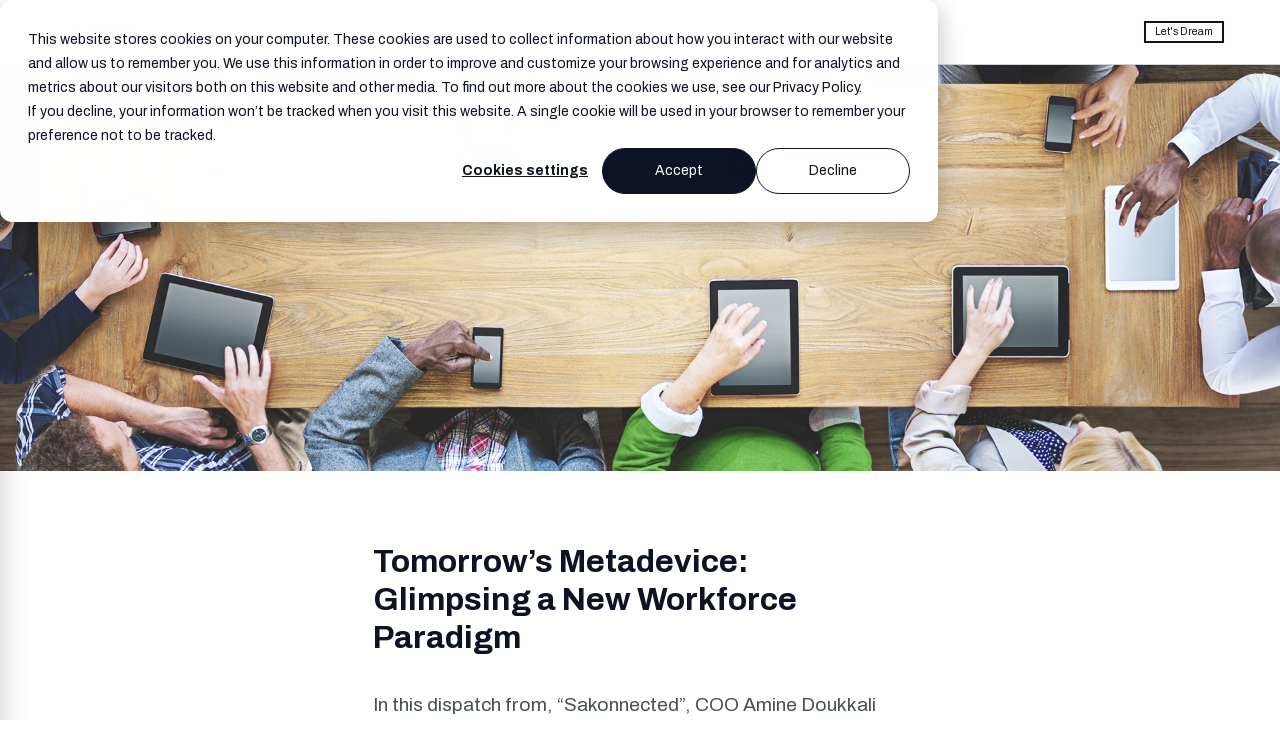

--- FILE ---
content_type: text/html; charset=UTF-8
request_url: https://www.sakon.com/dream-dare-deliver-blog/tomorrows-metadevice
body_size: 13212
content:
<!doctype html><html lang="en"><head>
      <!-- Google tag (gtag.js) -->
  
<script async src="https://www.googletagmanager.com/gtag/js?id=G-TXTT3S1XG7"></script>
<script>
  window.dataLayer = window.dataLayer || [];
  function gtag(){dataLayer.push(arguments);}
  gtag('js', new Date());
  gtag('config', 'G-TXTT3S1XG7');  
</script>
    <meta charset="utf-8">
    <title>Tomorrow’s Metadevice: Glimpsing a New Workforce Paradigm</title>
    <meta name="description" content="With the Device Platform, Sakon has built an infinitely scalable tool that helps the enterprise run smoothly and accommodate constant change">
       <link rel="icon" type="image/x-icon" href="https://www.sakon.com/hubfs/favicon.ico">
    <link rel="stylesheet" type="text/css" href="https://www.sakon.com/hubfs/hub_generated/template_assets/1/63823944350/1742873250240/template_bootstrap.min.css">
    <link rel="stylesheet" type="text/css" href="https://www.sakon.com/hubfs/hub_generated/template_assets/1/76188241470/1763521016156/template_base.min.css">
     <link rel="stylesheet" type="text/css" href="https://www.sakon.com/hubfs/hub_generated/template_assets/1/103151757238/1763521016953/template_2023-blog.min.css">
    <script src="//code.jquery.com/jquery-3.6.0.min.js"></script> 
     <meta name="viewport" content="width=device-width, initial-scale=1">

    
    <meta property="og:description" content="With the Device Platform, Sakon has built an infinitely scalable tool that helps the enterprise run smoothly and accommodate constant change">
    <meta property="og:title" content="Tomorrow’s Metadevice: Glimpsing a New Workforce Paradigm">
    <meta name="twitter:description" content="With the Device Platform, Sakon has built an infinitely scalable tool that helps the enterprise run smoothly and accommodate constant change">
    <meta name="twitter:title" content="Tomorrow’s Metadevice: Glimpsing a New Workforce Paradigm">

    

    
    <style>
a.cta_button{-moz-box-sizing:content-box !important;-webkit-box-sizing:content-box !important;box-sizing:content-box !important;vertical-align:middle}.hs-breadcrumb-menu{list-style-type:none;margin:0px 0px 0px 0px;padding:0px 0px 0px 0px}.hs-breadcrumb-menu-item{float:left;padding:10px 0px 10px 10px}.hs-breadcrumb-menu-divider:before{content:'›';padding-left:10px}.hs-featured-image-link{border:0}.hs-featured-image{float:right;margin:0 0 20px 20px;max-width:50%}@media (max-width: 568px){.hs-featured-image{float:none;margin:0;width:100%;max-width:100%}}.hs-screen-reader-text{clip:rect(1px, 1px, 1px, 1px);height:1px;overflow:hidden;position:absolute !important;width:1px}
</style>

<link rel="stylesheet" href="https://www.sakon.com/hubfs/hub_generated/module_assets/1/107175887794/1742892451097/module_DDD_header.min.css">
    <script type="application/ld+json">
{
  "mainEntityOfPage" : {
    "@type" : "WebPage",
    "@id" : "https://www.sakon.com/dream-dare-deliver-blog/tomorrows-metadevice"
  },
  "author" : {
    "name" : "Amine Doukkali",
    "url" : "https://www.sakon.com/dream-dare-deliver-blog/author/amine-doukkali",
    "@type" : "Person"
  },
  "headline" : "Tomorrow’s Metadevice: Glimpsing a New Workforce Paradigm",
  "datePublished" : "2023-07-17T05:13:53.000Z",
  "dateModified" : "2023-07-19T09:25:19.317Z",
  "publisher" : {
    "name" : "Sakon",
    "logo" : {
      "url" : "https://5890945.fs1.hubspotusercontent-na1.net/hubfs/5890945/Logo-dark%204.png",
      "@type" : "ImageObject"
    },
    "@type" : "Organization"
  },
  "@context" : "https://schema.org",
  "@type" : "BlogPosting",
  "image" : [ "https://5890945.fs1.hubspotusercontent-na1.net/hubfs/5890945/banner-metadevice%201-1.png" ]
}
</script>


    
<!--  Added by GoogleAnalytics integration -->
<script>
var _hsp = window._hsp = window._hsp || [];
_hsp.push(['addPrivacyConsentListener', function(consent) { if (consent.allowed || (consent.categories && consent.categories.analytics)) {
  (function(i,s,o,g,r,a,m){i['GoogleAnalyticsObject']=r;i[r]=i[r]||function(){
  (i[r].q=i[r].q||[]).push(arguments)},i[r].l=1*new Date();a=s.createElement(o),
  m=s.getElementsByTagName(o)[0];a.async=1;a.src=g;m.parentNode.insertBefore(a,m)
})(window,document,'script','//www.google-analytics.com/analytics.js','ga');
  ga('create','UA-109931516-2','auto');
  ga('send','pageview');
}}]);
</script>

<!-- /Added by GoogleAnalytics integration -->

<!--  Added by GoogleAnalytics4 integration -->
<script>
var _hsp = window._hsp = window._hsp || [];
window.dataLayer = window.dataLayer || [];
function gtag(){dataLayer.push(arguments);}

var useGoogleConsentModeV2 = true;
var waitForUpdateMillis = 1000;


if (!window._hsGoogleConsentRunOnce) {
  window._hsGoogleConsentRunOnce = true;

  gtag('consent', 'default', {
    'ad_storage': 'denied',
    'analytics_storage': 'denied',
    'ad_user_data': 'denied',
    'ad_personalization': 'denied',
    'wait_for_update': waitForUpdateMillis
  });

  if (useGoogleConsentModeV2) {
    _hsp.push(['useGoogleConsentModeV2'])
  } else {
    _hsp.push(['addPrivacyConsentListener', function(consent){
      var hasAnalyticsConsent = consent && (consent.allowed || (consent.categories && consent.categories.analytics));
      var hasAdsConsent = consent && (consent.allowed || (consent.categories && consent.categories.advertisement));

      gtag('consent', 'update', {
        'ad_storage': hasAdsConsent ? 'granted' : 'denied',
        'analytics_storage': hasAnalyticsConsent ? 'granted' : 'denied',
        'ad_user_data': hasAdsConsent ? 'granted' : 'denied',
        'ad_personalization': hasAdsConsent ? 'granted' : 'denied'
      });
    }]);
  }
}

gtag('js', new Date());
gtag('set', 'developer_id.dZTQ1Zm', true);
gtag('config', 'G-KJ2D0XBL5J');
</script>
<script async src="https://www.googletagmanager.com/gtag/js?id=G-KJ2D0XBL5J"></script>

<!-- /Added by GoogleAnalytics4 integration -->


<!-- Schema Start -->
<script type="application/ld+json">
        {
          "@context": "https://schema.org",
          "@type": "WebSite",
          "@id": "https://www.sakon.com/#website",
          "url": "https://www.sakon.com/",
          "name": "Sakon",
          "publisher": {
            "@type": "Organization",
            "@id": "https://www.sakon.com/#organization",
            "name": "Sakon",
            "url": "https://www.sakon.com",
            "logo": {
              "@type": "ImageObject",
              "url": "https://5890945.fs1.hubspotusercontent-na1.net/hubfs/5890945/assets/sakon-logo.svg"
            },
            "sameAs": [
              "https://www.linkedin.com/company/mysakon",
              "https://x.com/SakonSaaS",
              "https://www.youtube.com/channel/UCtdjjpDiWTj83HpstLLrSsw",
              "https://www.facebook.com/mysakon/"
            ],
            "address": {
              "@type": "PostalAddress",
              "streetAddress": "300 Baker Ave, Suite 300",
              "addressLocality": "Concord",
              "addressRegion": "MA",
              "postalCode": "01742",
              "addressCountry": "US"
            }
          }
        }
</script>
<!--     Schema End -->
<link rel="amphtml" href="https://www.sakon.com/dream-dare-deliver-blog/tomorrows-metadevice?hs_amp=true">

<meta property="og:image" content="https://www.sakon.com/hubfs/banner-metadevice%201-1.png">
<meta property="og:image:width" content="500">
<meta property="og:image:height" content="250">

<meta name="twitter:image" content="https://www.sakon.com/hubfs/banner-metadevice%201-1.png">


<meta property="og:url" content="https://www.sakon.com/dream-dare-deliver-blog/tomorrows-metadevice">
<meta name="twitter:card" content="summary_large_image">
<meta name="twitter:creator" content="@sakonsaas">

<link rel="canonical" href="https://www.sakon.com/dream-dare-deliver-blog/tomorrows-metadevice">

<meta property="og:type" content="article">
<link rel="alternate" type="application/rss+xml" href="https://www.sakon.com/dream-dare-deliver-blog/rss.xml">
<meta name="twitter:domain" content="www.sakon.com">
<script src="//platform.linkedin.com/in.js" type="text/javascript">
    lang: en_US
</script>

<meta http-equiv="content-language" content="en">






     <!-- Google Tag Manager -->
<script>(function(w,d,s,l,i){w[l]=w[l]||[];w[l].push({'gtm.start':
new Date().getTime(),event:'gtm.js'});var f=d.getElementsByTagName(s)[0],
j=d.createElement(s),dl=l!='dataLayer'?'&l='+l:'';j.async=true;j.src=
'https://www.googletagmanager.com/gtm.js?id='+i+dl;f.parentNode.insertBefore(j,f);
})(window,document,'script','dataLayer','GTM-PMR7GZH');</script>
<!-- End Google Tag Manager -->
  <style>
 #hs_cos_wrapper_ddd_header 
     .center-popup{
    display:none
  }
    .blog-2023-details-wrapper {
    background-color:#fff;
      border-bottom:none; 
    }
     .blog-2023-article .published-details p {
      font-weight:normal;
    }
      .blog-quote {
      position:relative;
       
    }
    .blog-quote p {
     font-weight:bold;
    }
    .blog-quote:before {
      content:'';
      background-color:#00CED6;
      width:20%;
      height:5px;
      position:absolute;
      top:-.125rem;
    }
@media screen and (min-width: 768px) and (max-width: 1100px) {
  .blog-details-wrapper .container{
    padding-top: 3.5rem !important;
  }
   
    }
    </style>
     
   <script id="6senseWebTag" src="https://j.6sc.co/j/c65be89f-5ec6-4e8a-9118-795346a8ac9e.js"></script>
  <meta name="generator" content="HubSpot"></head>
  <body class="dream-dare-deliver-blog/tomorrows-metadevice">
     <!-- Google Tag Manager (noscript) -->
<noscript><iframe src="https://www.googletagmanager.com/ns.html?id=GTM-PMR7GZH" height="0" width="0" style="display:none;visibility:hidden"></iframe></noscript>
<!-- End Google Tag Manager (noscript) -->
    <main>     


       <div id="hs_cos_wrapper_ddd_header" class="hs_cos_wrapper hs_cos_wrapper_widget hs_cos_wrapper_type_module" style="" data-hs-cos-general-type="widget" data-hs-cos-type="module"><header class="header hs-search-hidden">
    <div class="container-fluid">
        <div class="row m-0">
            <nav class="navbar navbar-expand-lg navbar-light py-lg-0 bg-white">
                <div class="container-fluid px-lg-4 mx-lg-1 ">
                    <div class="d-flex align-items-center logo-cont">       
                      <div class="me-2 toggle toggle-menu">
                        <span class="toggle-span"></span>
                        <span class="toggle-span"></span>
                        <span class="toggle-span"></span>
                        <span class="toggle-span"></span>
                        <span class="toggle-span"></span>
                        <span class="toggle-span"></span>
                      </div>
                        <div id="sidenav" class="sidenav">
                            <div class="p-4 p-lg-5">
                                <div class="explore-sakon-offering">
                                    <h5 class="pe-5">Explore Sakon’s Offerings</h5>
                                    <p>One Integrated Platform To Manage All Your Communications Services.</p>
                                </div>
                               <div class="py-2 py-lg-4">
                                    <a class="trust" href="/devices/platform">The Device Platform</a>
                                  <a href="/telecom/platform">The Telecom Platform</a> 
                                </div>
                               <div class="pt-2 pt-lg-4 border-top-lhs">
                                  <a class="trust" href="/resource">Resources</a>
                                  <a href="/about-us">About Us</a>
                           
                                </div>
                              
                                <div class="sakon-explained pt-3 pt-lg-4 border-top-lhs">
                                     <a class="sakon-video" id="sakonvideo"> <img src="https://www.sakon.com/hubfs/raw_assets/public/Sakon-website-2022/images/icon.png" class="mb-3" alt="Search"> </a>
                                    <h5 class="pe-5 me-5">Sakon explained in 2 minutes</h5>
                                    <p>The world's first cloud-based platform purpose built to help the enterprise understand, manage and evolve it's communication ecosystem.</p>
                                </div>
                            </div>
                        </div> 
                       
               <a class="navbar-brand me-0" href="/">
                      <svg xmlns="http://www.w3.org/2000/svg" width="65" height="20" viewbox="0 0 94 28" fill="none">
<g clip-path="url(#clip0_1439_23300)">
<path d="M8.07945 27.9714C6.89312 27.9889 5.70966 27.8466 4.5591 27.5482C3.6477 27.3204 2.79051 26.9048 2.03924 26.3264C1.39452 25.8216 0.874076 25.1676 0.519933 24.4173C0.161433 23.6295 -0.0160864 22.7672 0.00114461 21.8973V21.5346C-0.00283584 21.4376 0.00970456 21.3407 0.0381996 21.2482H3.26212C3.23805 21.3351 3.22558 21.4251 3.22506 21.5155V21.7446C3.2034 22.5064 3.44651 23.2511 3.9106 23.8446C4.38677 24.3854 5.01519 24.7592 5.70784 24.9136C6.54338 25.1322 7.40274 25.2391 8.26475 25.2318C9.02943 25.2428 9.79137 25.1355 10.5252 24.9136C11.1508 24.7398 11.7201 24.3971 12.1742 23.9209C12.5988 23.4063 12.8162 22.7438 12.7817 22.0693C12.7473 21.3948 12.4636 20.7595 11.9889 20.2937C11.3651 19.8048 10.6535 19.4479 9.89522 19.2437C9.02748 18.9923 8.12886 18.725 7.1901 18.4418C6.39647 18.2127 5.60902 17.9614 4.81848 17.6782C4.07099 17.423 3.35569 17.077 2.68773 16.6473C2.0651 16.2498 1.54409 15.7042 1.16841 15.0564C0.759263 14.3061 0.560417 13.4535 0.594043 12.5936C0.577171 11.7706 0.761969 10.9564 1.13136 10.2264C1.50411 9.52343 2.03324 8.92153 2.67538 8.47001C3.41279 7.9569 4.23556 7.58803 5.10258 7.38184C6.14085 7.13103 7.20453 7.00925 8.27091 7.0191C9.36549 7.00188 10.457 7.14326 11.5134 7.43911C12.3518 7.67727 13.138 8.07909 13.8294 8.62274C14.4088 9.08675 14.8777 9.68094 15.2005 10.36C15.497 11.011 15.6489 11.7219 15.6452 12.4409V12.88C15.647 12.9873 15.6345 13.0944 15.6081 13.1982H12.4151V12.7782C12.4149 12.2649 12.2851 11.7605 12.0383 11.3146C11.7225 10.7969 11.2554 10.3958 10.7043 10.1691C9.87152 9.84115 8.98255 9.69174 8.0918 9.73001C7.47007 9.72069 6.8491 9.77828 6.23897 9.90183C5.77767 9.99368 5.33754 10.1751 4.94201 10.4364C4.62224 10.6496 4.35566 10.9373 4.16382 11.2764C3.98786 11.61 3.8985 11.9849 3.90442 12.3646C3.88515 12.6511 3.93094 12.9383 4.03814 13.2034C4.14535 13.4685 4.31101 13.7042 4.52202 13.8918C5.0237 14.2941 5.59629 14.5923 6.2081 14.77C6.91217 14.9991 7.67183 15.2568 8.48708 15.5337L11.1366 16.3164C11.9903 16.5694 12.8178 16.9083 13.6071 17.3282C14.336 17.719 14.9598 18.2896 15.4228 18.9891C15.9126 19.8214 16.1512 20.7849 16.1084 21.7573C16.1294 22.7218 15.9261 23.6775 15.5155 24.5446C15.1227 25.3304 14.5425 26.0005 13.8294 26.4918C13.0512 27.0254 12.1845 27.4072 11.2725 27.6182C10.2252 27.8642 9.15354 27.9827 8.07945 27.9714Z" fill="#0D1224"></path>
<path d="M24.7396 27.9714C24.0113 27.9702 23.2858 27.8805 22.5779 27.7041C21.8675 27.5286 21.1909 27.2306 20.5769 26.8228C19.9439 26.4026 19.4312 25.8161 19.0915 25.1237C18.6954 24.2732 18.5047 23.3365 18.5357 22.3937C18.4879 21.1824 18.8275 19.9886 19.5022 18.9955C20.1971 18.064 21.1247 17.3447 22.1858 16.9146C23.4986 16.3764 24.8778 16.0294 26.2836 15.8837C27.9927 15.6853 29.7115 15.5897 31.4314 15.5973V13.3064C31.4469 12.6499 31.3214 11.998 31.0639 11.3973C30.7829 10.8342 30.315 10.3938 29.7453 10.1564C28.0119 9.57101 26.1425 9.57101 24.4091 10.1564C23.8479 10.3714 23.3684 10.7662 23.0411 11.2828C22.7784 11.7458 22.6428 12.2737 22.649 12.81V13.3828H19.5146C19.4872 13.2575 19.4737 13.1294 19.4745 13.0009V12.5428C19.4394 11.4309 19.7873 10.3421 20.4565 9.46914C21.1925 8.58727 22.1562 7.93854 23.2357 7.59823C24.5498 7.15511 25.9263 6.94006 27.3088 6.96186C28.708 6.92048 30.1011 7.16711 31.4066 7.68732C32.412 8.10399 33.2727 8.82231 33.8771 9.74913C34.449 10.713 34.7375 11.8271 34.7078 12.9564V23.8382C34.6876 24.0218 34.707 24.2077 34.7646 24.3826C34.8223 24.5575 34.9168 24.7171 35.0413 24.85C35.2717 25.0439 35.5623 25.1456 35.8596 25.1364H37.3017V27.3637C36.9282 27.5234 36.5443 27.6563 36.153 27.7614C35.6807 27.884 35.1947 27.9417 34.7078 27.9332C34.1519 27.9569 33.6009 27.819 33.1174 27.5355C32.6968 27.2716 32.3616 26.8851 32.154 26.425C31.9191 25.9246 31.7687 25.3866 31.7093 24.8341H31.4468C30.9871 25.4885 30.4158 26.0513 29.7607 26.495C29.0612 26.9787 28.2921 27.3459 27.4818 27.5832C26.5905 27.8474 25.667 27.9781 24.7396 27.9714V27.9714ZM25.5517 25.1428C26.3148 25.1493 27.0732 25.0202 27.7936 24.761C28.4777 24.5213 29.1123 24.1523 29.665 23.6728C30.2078 23.206 30.6496 22.6272 30.962 21.9737C31.2873 21.2977 31.4523 20.5518 31.4437 19.7973V18.1173C29.7331 18.0968 28.0235 18.2117 26.3299 18.4609C24.9248 18.69 23.8409 19.0973 23.0875 19.6828C22.7173 19.9703 22.4211 20.3468 22.2247 20.7794C22.0282 21.212 21.9375 21.6876 21.9603 22.1646C21.9333 22.7584 22.0878 23.346 22.4019 23.8446C22.7161 24.2949 23.157 24.6348 23.6649 24.8182C24.2685 25.0474 24.9086 25.1575 25.5517 25.1428V25.1428Z" fill="#0D1224"></path>
<path d="M39.7344 27.9714V0H42.9953V16.6695L51.5647 7H55.4185L48.4396 15.0373L55.4834 28H52.0495L46.3304 17.5223L42.9953 20.9968V27.9714H39.7344Z" fill="#0D1224"></path>
<path d="M65.8744 27.9713C63.8939 27.9713 62.2325 27.5959 60.8902 26.845C59.5183 26.0753 58.4324 24.8591 57.8022 23.3863C57.0961 21.8357 56.744 19.863 56.7461 17.4681C56.7482 15.0733 57.1002 13.0942 57.8022 11.5309C58.4385 10.0678 59.5234 8.86052 60.8902 8.09451C62.2325 7.34573 63.8939 6.97027 65.8744 6.96815C67.8548 6.96603 69.5162 7.34148 70.8584 8.09451C72.2155 8.86374 73.2897 10.0711 73.9156 11.5309C74.6053 13.073 74.9511 15.0521 74.9532 17.4681C74.9552 19.8842 74.6094 21.8569 73.9156 23.3863C73.2966 24.8563 72.2212 26.0729 70.8584 26.845C69.51 27.5938 67.8486 27.9692 65.8744 27.9713ZM65.8744 25.1427C66.9709 25.1847 68.058 24.9209 69.0211 24.3791C69.8992 23.8261 70.5721 22.9859 70.9325 21.9927C71.4024 20.6801 71.6226 19.2865 71.581 17.8881V17.0418C71.6268 15.6327 71.4066 14.2279 70.9325 12.9054C70.5655 11.9211 69.8937 11.089 69.0211 10.5381C68.0569 9.99923 66.9706 9.73559 65.8744 9.77451C64.7705 9.73747 63.6766 10.0009 62.7029 10.5381C61.8251 11.0811 61.153 11.9161 60.7976 12.9054C60.3379 14.2311 60.1283 15.6351 60.18 17.0418V17.8818C60.1324 19.2779 60.3419 20.6706 60.7976 21.9863C61.1465 22.9845 61.8196 23.8276 62.7029 24.3727C63.6749 24.9152 64.7696 25.181 65.8744 25.1427V25.1427Z" fill="#0D1224"></path>
<path d="M78.0664 27.9713V6.99995H80.6943L81.0031 10.4427H81.2625C81.7365 9.68337 82.3316 9.01209 83.0227 8.45722C83.6802 7.94991 84.4207 7.5684 85.2091 7.33087C86.0467 7.08585 86.9137 6.96373 87.7845 6.96813C88.8969 6.94069 90.0022 7.15762 91.0269 7.6045C91.9564 8.04324 92.7233 8.77987 93.2133 9.7045C93.7444 10.6739 94.01 11.9848 94.01 13.6372V27.9554H90.7397V14.1081C90.7642 13.4069 90.6594 12.7073 90.4309 12.0463C90.2554 11.5549 89.9622 11.1171 89.5786 10.7736C89.1982 10.4637 88.7549 10.2461 88.2817 10.1372C87.7288 10.0062 87.1629 9.94209 86.5956 9.94632C85.6893 9.94459 84.7975 10.1811 84.0047 10.6336C83.1875 11.0942 82.5123 11.7822 82.0562 12.619C81.5568 13.567 81.3076 14.6335 81.3336 15.7118V27.9713H78.0664Z" fill="#0D1224"></path>
</g>
<defs>
<clippath id="clip0_1439_23300">
<rect width="94" height="28" fill="white"></rect>
</clippath>
</defs>
</svg>
                      </a> <span class="px-2 seperator ddd-sep">|</span>
                      <a href="https://sakon-5890945.hs-sites.com/ddd" class="ddd-text">Dream Dare Deliver</a>

                    </div>
                  


                  <a class="ms-1 btn btn-primary lets-talk-btn d-block d-lg-none" id="popup-show"><div class="lets-dream-btn">Let's Dream</div></a>
                    <button class="navbar-toggler d-none" type="button" data-bs-toggle="collapse" data-bs-target="#navbarSupportedContent" aria-controls="navbarSupportedContent" aria-expanded="false" aria-label="Toggle navigation">
                        <span class="navbar-toggler-icon"></span>
                    </button>
                    <div class="collapse navbar-collapse" id="navbarSupportedContent">
                        <ul class="navbar-nav nav-main ms-auto mb-2 mb-lg-0">
                            
                         
          
                          
                         
                        
                          
                            <li class="nav-item nav-demo me-lg-3 mb-3 mb-lg-0"><a class="nav-link btn btn-secondary ms-0" id="popup-show"><div>
                              
                              Let's Dream</div></a></li>

                        </ul>
                    </div>
                </div>
            </nav>
        </div>
  </div>
  <div class="container-fluid px-0">
      <div class="row px-0">
        <div class="responsive-menu d-lg-none px-0">
   
      
</div>
      </div>
    </div>
</header>

<div class="center-popup hideform">
  <div id="pop-overlay">
    <button id="close" class="close-btn">

<!--?xml version="1.0" encoding="UTF-8"?-->
<svg width="16pt" height="16pt" version="1.1" viewbox="0 0 1200 1200" xmlns="http://www.w3.org/2000/svg">
 <path d="m1057.3 42.164-460.54 415.13-454.05-415.13-142.7 162.16 441.08 395.68-441.08 402.16 142.7 155.67 454.05-408.65 460.54 408.65 142.7-155.67-441.08-402.16 441.08-395.68z" fill="#fff" />
</svg>


</button>
<span id="hs_cos_wrapper_ddd_header_" class="hs_cos_wrapper hs_cos_wrapper_widget hs_cos_wrapper_type_form" style="" data-hs-cos-general-type="widget" data-hs-cos-type="form"><h3 id="hs_cos_wrapper_ddd_header__title" class="hs_cos_wrapper form-title" data-hs-cos-general-type="widget_field" data-hs-cos-type="text"></h3>

<div id="hs_form_target_ddd_header_"></div>









</span>
 </div>
  
</div>

<script charset="utf-8" type="text/javascript" src="//js.hsforms.net/forms/embed/v2.js"></script></div>
  
      
      <article class="blog-2023-article blog-2023-article-111857001517" id="111857001517">
        <section class="2023-blog-header container-fluid">
              
           <img src="/hubfs/sakonnected.jpg" alt="Blog header image" width="100%" class="ddd-banner-sakonnected">
          <img src="/hubfs/ddd-banner.jpg" alt="Blog header image" width="100%" class="ddd-banner">
          
          <img src="https://www.sakon.com/hubfs/raw_assets/public/Sakon-website-2022/images/Banner%20Image1.png" alt="Blog header image" width="100%" class="ddd-banner-scorecard">
          <img src="/hubfs/blog-ddd-women.jpg" alt="Blog header image" width="100%" class="women-banner">
           <img src="/hubfs/banner-tomorrows-meta.jpg" alt="Blog header image" width="100%" class="banner-tomorrows-meta">
           <img src="/hubfs/banner-demanding-devices1.jpg" alt="Blog header image" width="100%" class="banner-demanding-devices1">
           <img src="/hubfs/banner-demanding-devices2.jpg" alt="Blog header image" width="100%" class="banner-demanding-devices2">
            <img src="/hubfs/banner-meta.jpg" alt="Blog header image" width="100%" class="banner-meta">
        </section>
       <section class="blog-details-wrapper blog-2023-details-wrapper pt-4 pt-md-5">
                <div class="container pt-4">
                    <div class="row">
                        <div class="col-lg-6 mx-auto">
                          <div class="blog-header">

                          
        <h1 class="fw-600"><span id="hs_cos_wrapper_name" class="hs_cos_wrapper hs_cos_wrapper_meta_field hs_cos_wrapper_type_text" style="" data-hs-cos-general-type="meta_field" data-hs-cos-type="text">Tomorrow’s Metadevice: Glimpsing a New Workforce Paradigm</span></h1>
                             </div>
       
                      </div>
               <div class="row">       

                  </div>
        
   
                          </div>
                  </div>
       
        </section>
          <section class="container">
            <div class="row">
              <div class="col-lg-6 mx-auto py-4">
          <span id="hs_cos_wrapper_post_body" class="hs_cos_wrapper hs_cos_wrapper_meta_field hs_cos_wrapper_type_rich_text" style="" data-hs-cos-general-type="meta_field" data-hs-cos-type="rich_text"><p>In this dispatch from, “Sakonnected”, COO Amine Doukkali took to the stage and dared to imagine a future device paradigm.</p> 
<!--more--> 
<h3 class="pt-4 pb-2">Where the Fun Begins</h3> 
<figure class="pb-2"> 
 <img src="/hubfs/audience.png" alt="Blog Image" class="img-fluid"> 
</figure> 
<p>As such,</p> 
<div class="row"> 
 <div class="col-md-6"> 
  <div class="blog-quote pt-2"> 
   <p class="mb-0 mb-md-0">the team thrives on crafting elegantly simple solutions to the most extravagant and complex problems enterprises are confronting. To do that, Sakon must imagine how our world will continue to change over the course of the next&nbsp;decade….</p> 
   <p style="line-height: 1;" class="d-none d-md-block">&nbsp;</p> 
  </div> 
 </div> 
 <p class="col-md-6" style="font-size: 18px;">Amine began by explaining that, since its founding, Sakon has been a company that seeks out challenges. The leadership team loves to listen to the manifold problems enterprises encounter with device and network management. And while this kind of aggressive listening is where essential learning takes place, it’s also where the fun begins.</p> 
</div> 
<h3 class="py-4">Arming the Imagination: Solving Real Problems in an Exponential World</h3> 
<p>With the Device Platform, Sakon has built an infinitely scalable tool that helps the enterprise run smoothly and accommodate constant change. It’s an apparatus that reconciles the very real and often vexing problems every enterprise encounters. Each solution to every challenge has a real customer behind it. Every prescription is “tried and true.”</p> 
<figure class="pb-2"> 
 <img src="/hubfs/Metadevice2.png" alt="Blog Image" class="img-fluid"> 
</figure> 
<p>But it’s also a fact that the world is changing rapidly. In the future, enterprises will not only face issues similar to what they’re confronting today, but more vexing issues as well, simply because of the exponential function.</p> 
<div class="row"> 
 <div class="col-md-6"> 
  <div class="blog-quote pt-2"> 
   <p>More and more devices are coming into the enterprise in all directions at ever faster rates. It’s a massive market. Everywhere you turn, all we see are&nbsp;devices.</p> 
  </div> 
 </div> 
 <div class="col-md-6"> 
  <p>Covid only brought this reality home in stark fashion. In fact, what Covid essentially did was to force certain industries that are typically slow adopters of new tech to really “go for it” and quickly adopt new technologies and new methods for their use.</p> 
 </div> 
</div> 
<p>Amine suggested thinking about a hospital as just one example. How many doctors didn’t want to learn how to use an iPad over the course of the decade of the 2010s, until Covid forced their hand? In the process, how many physicians’ imaginations were set free? Because suddenly, a doctor somewhere realized she can use that iPad for a whole range of particular tasks, that the device can help her solve a range of problems, and help turn her into an efficiency machine…</p> 
<h3 class="py-4">Unexpected Impacts</h3> 
<p>Amine’s presentation then dared the audience to imagine the nature of an ever-changing workplace. As he noted, just look to companies like Google and Apple to understand the point. For instance, Google sees data on a scale unlike any other company. It sees data usage all across the globe. Google, therefore, really knows what’s going on out there. So when that company says something, we’d be wise to pay attention….</p> 
<p>Amine then played a brief clip of former Google CEO Eric Schmidt. At the time of the launch of the original Apple iPhone with Steve Jobs, Schmidt also was on the Apple board of directors. Yet, as Schmidt himself explained, even he had no idea devices would become so important to users and so impactful to organizations over the past fifteen years. Eric Schmidt simply did not realize how central to our lives smartphones would become.</p> 
<p>Now imagine the decade ahead of us. Schmidt pointed out that it’s not at all obvious what follows our current paradigm. Still, many have speculated we’ll someday live in a world featuring all manner of intelligent and anticipatory services. At the same time, Schmidt himself has long said that going forward, a reasonable prediction is that the smartphone will get more powerful and become even more embedded in our lives, interacting with intelligent spaces in real-time. As such, our devices will become ever more personal over the next ten years.</p> 
<div class="row"> 
 <div class="col-md-6"> 
  <div class="blog-quote pt-2"> 
   <p>Whatever form they take, it seems we’re racing into a world of ever more capable and immersive devices. And this phenomenon will impact the workplace in profound&nbsp;ways.</p> 
  </div> 
 </div> 
 <div class="col-md-6"> 
  <p>In fact, Schmidt urged us to also think about the nature of this thing called the metaverse that is evolving before us and link that evolution to what we’ve come to know as smartphones. Currently, there’s so much investment flowing into smartphones and their attendant apps that we should think hard</p> 
 </div> 
</div> 
<p>about how virtual reality and the metaverse may manifest as a complementary feature to tomorrow’s smartphone. It’s possible too that the metaverse may eventually leverage the smartphone to find its fullest expression.</p> 
<div class="row"> 
 <div class="col-md-6"> 
  <div class="blog-quote pt-2"> 
   <p>Amine emphasized, there is no other company other than Sakon with a platform so focused on our ever-evolving devices, that has been purpose-built for such devices, with so many capabilities to adapt to whatever comes at us in our unknowable&nbsp;future.</p> 
  </div> 
 </div> 
 <div class="col-md-6"> 
  <p>As Amine pointed out to the rapt audience, if we presume that someday we won’t be able to access the metaverse without a device, then when it comes to everything we try to do within that metaverse… we’ll need a device to do it. The future metaverse-enabled smartphone will almost certainly be central to any future workplace paradigm. Or as Eric Schmidt put it, “you probably won’t talk on your phone very much in the future, but you’re going to use it a lot.”</p> 
 </div> 
</div> 
<p>It’s a long way of saying that what we might term a “metadevice” may be coming on the scene at some point. And the market for its capabilities will be enormous.</p> 
<h3 class="pt-4 pb-2">An Entire Ecosystem: Partners for the Future</h3> 
<figure class="pb-2"> 
 <img src="/hubfs/Sakon-device-services.png" alt="Blog Image" class="img-fluid"> 
</figure> 
<p>Recognizing the exponential nature of change, Sakon hasn’t just built solutions. It’s built an entire ecosystem of partners to help take Sakon’s solutions to market (carriers, VARs, MSPs, etc.). Partners include the likes of Verizon, Honeywell, SHI, ATT, TMobile, Insight, and IBM. And all these partners have come to realize there’s no solution quite like Sakon in the offing. How many times has Sakon’s leadership team heard a client say, “This solution is exactly what we’ve been looking for…. If we could have, we should have built this ourselves!”</p> 
<div class="row"> 
 <div class="col-md-6"> 
  <div class="blog-quote pt-2"> 
   <p>Sakon’s potential, in other words, is&nbsp;limitless.</p> 
  </div> 
 </div> 
 <div class="col-md-6"> 
  <p>The new dream is for Sakon to become the technology framework to manage device life for the Fortune 1000 enterprise.</p> 
 </div> 
</div> 
<p>That means every enterprise, every carrier, every VAR – in the same way that Salesforce became THE choice in CRM; in the same way ServiceNow became the ITSM platform of choice. Someday soon, every enterprise will understand how much it needs Sakon’s Device Platform.</p> 
<h3 class="py-4">Accomplishing Anything Together: Learning from&nbsp;Customers</h3> 
<p>By the end of his talk, Amine urged a celebration of sorts among his 800-plus listeners, as if what awaits the company is a party of collaboration with the best brands in the world. Everyone is invited. Sakon will come together as an organization to handle the size and scale of every opportunity. Everyone at Sakon will work together to flawlessly deliver accurate information and high-quality services and amazing experiences for current and future partners and customers.</p> 
<p>So raise a glass, Amine seemed to say, and toast Sakon’s success. Because Sakon isn’t so much a company as a problem-solving machine – it captures chaos in a bottle and pours out world-class solutions.</p> 
<p>See you in the future!</p></span> 
              </div>
            </div>
            
              <div class="row">
                  <div class="col-lg-6 mx-auto p-md-4">
                      <div class="row pb-5 mb-5 mb-md-0">
                <div class="ps-md-0 blog-new-border-top col-lg-8">
                   <div class="blog-tag d-block mb-2 pb-4 pb-lg-0">
<!--          -->
                     
        </div>
                </div>
                <div class="blog-new-border-top col-lg-4 pt-3 pe-md-0">
                             <div class="blog-header-share blog-tags-bottom d-flex blog-bottom align-items-center justify-content-md-end">
                                      
                               <div id="hs_cos_wrapper_module_165820729261519" class="hs_cos_wrapper hs_cos_wrapper_widget hs_cos_wrapper_type_module widget-type-social_sharing" style="" data-hs-cos-general-type="widget" data-hs-cos-type="module">





<div class="hs_cos_wrapper hs_cos_wrapper_widget hs_cos_wrapper_type_social_sharing" data-hs-cos-general-type="widget" data-hs-cos-type="social_sharing">
   
	
  
    
    
    
    
			
		

    <a href="https://twitter.com/intent/tweet?original_referer=https%3A%2F%2Fwww.sakon.com%2Fdream-dare-deliver-blog%2Ftomorrows-metadevice%3Futm_medium%3Dsocial%26utm_source%3Dtwitter&amp;url=https%3A%2F%2Fwww.sakon.com%2Fdream-dare-deliver-blog%2Ftomorrows-metadevice%3Futm_medium%3Dsocial%26utm_source%3Dtwitter&amp;source=tweetbutton&amp;text=" target="_blank" rel="noopener" style="width:24px;border-width:0px;border:0px;text-decoration:none;">
      <img src="https://f.hubspotusercontent00.net/hub/7528302/hubfs/raw_assets/public/mV0_hubspot/img/twitter-color.png?width=24&amp;name=twitter-color.png" class="hs-image-widget hs-image-social-sharing-24" style="height:24px;width:24px;border-radius:3px;border-width:0px;border:0px;" width="24" hspace="0" alt="Share on twitter" srcset="https://f.hubspotusercontent00.net/hub/7528302/hubfs/raw_assets/public/mV0_hubspot/img/twitter-color.png?width=12&amp;name=twitter-color.png 12w, https://f.hubspotusercontent00.net/hub/7528302/hubfs/raw_assets/public/mV0_hubspot/img/twitter-color.png?width=24&amp;name=twitter-color.png 24w, https://f.hubspotusercontent00.net/hub/7528302/hubfs/raw_assets/public/mV0_hubspot/img/twitter-color.png?width=36&amp;name=twitter-color.png 36w, https://f.hubspotusercontent00.net/hub/7528302/hubfs/raw_assets/public/mV0_hubspot/img/twitter-color.png?width=48&amp;name=twitter-color.png 48w, https://f.hubspotusercontent00.net/hub/7528302/hubfs/raw_assets/public/mV0_hubspot/img/twitter-color.png?width=60&amp;name=twitter-color.png 60w, https://f.hubspotusercontent00.net/hub/7528302/hubfs/raw_assets/public/mV0_hubspot/img/twitter-color.png?width=72&amp;name=twitter-color.png 72w" sizes="(max-width: 24px) 100vw, 24px">
    </a>
	

  
	
  
    
    
    
    
			
		

    <a href="http://www.facebook.com/share.php?u=https%3A%2F%2Fwww.sakon.com%2Fdream-dare-deliver-blog%2Ftomorrows-metadevice%3Futm_medium%3Dsocial%26utm_source%3Dfacebook" target="_blank" rel="noopener" style="width:24px;border-width:0px;border:0px;text-decoration:none;">
      <img src="https://f.hubspotusercontent00.net/hub/7528304/hubfs/raw_assets/public/mV0_hubspot/img/facebook-color.png?width=24&amp;name=facebook-color.png" class="hs-image-widget hs-image-social-sharing-24" style="height:24px;width:24px;border-radius:3px;border-width:0px;border:0px;" width="24" hspace="0" alt="Share on facebook" srcset="https://f.hubspotusercontent00.net/hub/7528304/hubfs/raw_assets/public/mV0_hubspot/img/facebook-color.png?width=12&amp;name=facebook-color.png 12w, https://f.hubspotusercontent00.net/hub/7528304/hubfs/raw_assets/public/mV0_hubspot/img/facebook-color.png?width=24&amp;name=facebook-color.png 24w, https://f.hubspotusercontent00.net/hub/7528304/hubfs/raw_assets/public/mV0_hubspot/img/facebook-color.png?width=36&amp;name=facebook-color.png 36w, https://f.hubspotusercontent00.net/hub/7528304/hubfs/raw_assets/public/mV0_hubspot/img/facebook-color.png?width=48&amp;name=facebook-color.png 48w, https://f.hubspotusercontent00.net/hub/7528304/hubfs/raw_assets/public/mV0_hubspot/img/facebook-color.png?width=60&amp;name=facebook-color.png 60w, https://f.hubspotusercontent00.net/hub/7528304/hubfs/raw_assets/public/mV0_hubspot/img/facebook-color.png?width=72&amp;name=facebook-color.png 72w" sizes="(max-width: 24px) 100vw, 24px">
    </a>
	

  
	
  
    
    
    
    
			
		

    <a href="http://www.linkedin.com/shareArticle?mini=true&amp;url=https%3A%2F%2Fwww.sakon.com%2Fdream-dare-deliver-blog%2Ftomorrows-metadevice%3Futm_medium%3Dsocial%26utm_source%3Dlinkedin" target="_blank" rel="noopener" style="width:24px;border-width:0px;border:0px;text-decoration:none;">
      <img src="https://f.hubspotusercontent00.net/hub/7528304/hubfs/raw_assets/public/mV0_hubspot/img/linkedin-color.png?width=24&amp;name=linkedin-color.png" class="hs-image-widget hs-image-social-sharing-24" style="height:24px;width:24px;border-radius:3px;border-width:0px;border:0px;" width="24" hspace="0" alt="Share on linkedin" srcset="https://f.hubspotusercontent00.net/hub/7528304/hubfs/raw_assets/public/mV0_hubspot/img/linkedin-color.png?width=12&amp;name=linkedin-color.png 12w, https://f.hubspotusercontent00.net/hub/7528304/hubfs/raw_assets/public/mV0_hubspot/img/linkedin-color.png?width=24&amp;name=linkedin-color.png 24w, https://f.hubspotusercontent00.net/hub/7528304/hubfs/raw_assets/public/mV0_hubspot/img/linkedin-color.png?width=36&amp;name=linkedin-color.png 36w, https://f.hubspotusercontent00.net/hub/7528304/hubfs/raw_assets/public/mV0_hubspot/img/linkedin-color.png?width=48&amp;name=linkedin-color.png 48w, https://f.hubspotusercontent00.net/hub/7528304/hubfs/raw_assets/public/mV0_hubspot/img/linkedin-color.png?width=60&amp;name=linkedin-color.png 60w, https://f.hubspotusercontent00.net/hub/7528304/hubfs/raw_assets/public/mV0_hubspot/img/linkedin-color.png?width=72&amp;name=linkedin-color.png 72w" sizes="(max-width: 24px) 100vw, 24px">
    </a>
	


  
	
  
    
    
    
    
			
		

    <a href="mailto:?subject=Check%20out%20https%3A%2F%2Fwww.sakon.com%2Fdream-dare-deliver-blog%2Ftomorrows-metadevice%3Futm_medium%3Dsocial%26utm_source%3Demail%20&amp;body=Check%20out%20https%3A%2F%2Fwww.sakon.com%2Fdream-dare-deliver-blog%2Ftomorrows-metadevice%3Futm_medium%3Dsocial%26utm_source%3Demail" target="_blank" rel="noopener" style="width:24px;border-width:0px;border:0px;text-decoration:none;">
      <img src="https://f.hubspotusercontent10.net/hub/7528315/hubfs/raw_assets/public/mV0_hubspot/img/email-color.png?width=24&amp;name=email-color.png" class="hs-image-widget hs-image-social-sharing-24" style="height:24px;width:24px;border-radius:3px;border-width:0px;border:0px;" width="24" hspace="0" alt="Share on email" srcset="https://f.hubspotusercontent10.net/hub/7528315/hubfs/raw_assets/public/mV0_hubspot/img/email-color.png?width=12&amp;name=email-color.png 12w, https://f.hubspotusercontent10.net/hub/7528315/hubfs/raw_assets/public/mV0_hubspot/img/email-color.png?width=24&amp;name=email-color.png 24w, https://f.hubspotusercontent10.net/hub/7528315/hubfs/raw_assets/public/mV0_hubspot/img/email-color.png?width=36&amp;name=email-color.png 36w, https://f.hubspotusercontent10.net/hub/7528315/hubfs/raw_assets/public/mV0_hubspot/img/email-color.png?width=48&amp;name=email-color.png 48w, https://f.hubspotusercontent10.net/hub/7528315/hubfs/raw_assets/public/mV0_hubspot/img/email-color.png?width=60&amp;name=email-color.png 60w, https://f.hubspotusercontent10.net/hub/7528315/hubfs/raw_assets/public/mV0_hubspot/img/email-color.png?width=72&amp;name=email-color.png 72w" sizes="(max-width: 24px) 100vw, 24px">
    </a>
	

</div></div>
               <div class="position-relative">
                    
                 <a class="clipboard"><img src="https://www.sakon.com/hubfs/raw_assets/public/sakon-2022/images/copy.png" class="img-fluid" alt="Copy"></a>
                    <p class="copied"> copy </p>
               </div>
              </div>
                   </div>
              </div> 
            </div>
                </div>
        </section>
      </article>

       
     
    </main>
         
<!-- HubSpot performance collection script -->
<script defer src="/hs/hsstatic/content-cwv-embed/static-1.1293/embed.js"></script>
<script>
var hsVars = hsVars || {}; hsVars['language'] = 'en';
</script>

<script src="/hs/hsstatic/cos-i18n/static-1.53/bundles/project.js"></script>
<script src="https://www.sakon.com/hubfs/hub_generated/template_assets/1/76190129489/1763521014540/template_base.min.js"></script>
<script src="https://www.sakon.com/hubfs/hub_generated/module_assets/1/107175887794/1742892451097/module_DDD_header.min.js"></script>

    <!--[if lte IE 8]>
    <script charset="utf-8" src="https://js.hsforms.net/forms/v2-legacy.js"></script>
    <![endif]-->

<script data-hs-allowed="true" src="/_hcms/forms/v2.js"></script>

    <script data-hs-allowed="true">
        var options = {
            portalId: '5890945',
            formId: '20d9e925-8168-4ddc-9315-b5302847e994',
            formInstanceId: '3704',
            
            pageId: '111857001517',
            
            region: 'na1',
            
            
            
            
            pageName: "Tomorrow\u2019s Metadevice: Glimpsing a New Workforce Paradigm",
            
            
            
            inlineMessage: "Thanks for submitting the form.",
            
            
            rawInlineMessage: "Thanks for submitting the form.",
            
            
            hsFormKey: "7bf1113c8893b326fbe002df819331b5",
            
            
            css: '',
            target: '#hs_form_target_ddd_header_',
            
            
            
            
            
            
            
            contentType: "blog-post",
            
            
            
            formsBaseUrl: '/_hcms/forms/',
            
            
            
            formData: {
                cssClass: 'hs-form stacked hs-custom-form'
            }
        };

        options.getExtraMetaDataBeforeSubmit = function() {
            var metadata = {};
            

            if (hbspt.targetedContentMetadata) {
                var count = hbspt.targetedContentMetadata.length;
                var targetedContentData = [];
                for (var i = 0; i < count; i++) {
                    var tc = hbspt.targetedContentMetadata[i];
                     if ( tc.length !== 3) {
                        continue;
                     }
                     targetedContentData.push({
                        definitionId: tc[0],
                        criterionId: tc[1],
                        smartTypeId: tc[2]
                     });
                }
                metadata["targetedContentMetadata"] = JSON.stringify(targetedContentData);
            }

            return metadata;
        };

        hbspt.forms.create(options);
    </script>


<!-- Start of HubSpot Analytics Code -->
<script type="text/javascript">
var _hsq = _hsq || [];
_hsq.push(["setContentType", "blog-post"]);
_hsq.push(["setCanonicalUrl", "https:\/\/www.sakon.com\/dream-dare-deliver-blog\/tomorrows-metadevice"]);
_hsq.push(["setPageId", "111857001517"]);
_hsq.push(["setContentMetadata", {
    "contentPageId": 111857001517,
    "legacyPageId": "111857001517",
    "contentFolderId": null,
    "contentGroupId": 125190500263,
    "abTestId": null,
    "languageVariantId": 111857001517,
    "languageCode": "en",
    
    
}]);
</script>

<script type="text/javascript" id="hs-script-loader" async defer src="/hs/scriptloader/5890945.js"></script>
<!-- End of HubSpot Analytics Code -->


<script type="text/javascript">
var hsVars = {
    render_id: "bd4b3a3d-acae-4b6e-8f62-5b89493acbe9",
    ticks: 1767474323821,
    page_id: 111857001517,
    
    content_group_id: 125190500263,
    portal_id: 5890945,
    app_hs_base_url: "https://app.hubspot.com",
    cp_hs_base_url: "https://cp.hubspot.com",
    language: "en",
    analytics_page_type: "blog-post",
    scp_content_type: "",
    
    analytics_page_id: "111857001517",
    category_id: 3,
    folder_id: 0,
    is_hubspot_user: false
}
</script>


<script defer src="/hs/hsstatic/HubspotToolsMenu/static-1.432/js/index.js"></script>

 

<div id="fb-root"></div>
  <script>(function(d, s, id) {
  var js, fjs = d.getElementsByTagName(s)[0];
  if (d.getElementById(id)) return;
  js = d.createElement(s); js.id = id;
  js.src = "//connect.facebook.net/en_GB/sdk.js#xfbml=1&version=v3.0";
  fjs.parentNode.insertBefore(js, fjs);
 }(document, 'script', 'facebook-jssdk'));</script> <script>!function(d,s,id){var js,fjs=d.getElementsByTagName(s)[0];if(!d.getElementById(id)){js=d.createElement(s);js.id=id;js.src="https://platform.twitter.com/widgets.js";fjs.parentNode.insertBefore(js,fjs);}}(document,"script","twitter-wjs");</script>
 


    <script type="text/javascript" src="https://www.sakon.com/hubfs/hub_generated/template_assets/1/63824703558/1742873252311/template_jquery.min.js"></script> 

<script src="https://cdn.jsdelivr.net/npm/bootstrap@4.6.0/dist/js/bootstrap.bundle.min.js"></script>

  
    <script type="text/javascript" src="https://www.sakon.com/hubfs/hub_generated/template_assets/1/76190129489/1763521014540/template_base.min.js"></script>

  
    <script>
  var $temp = $("<input>");
var $url = $(location).attr('href');
$('.clipboard').on('click', function() {
  $("body").append($temp);
  $temp.val($url).select();
  document.execCommand("copy");
  $temp.remove();
  $(".copied").addClass("fadeOut");
   $(".copied").text("URL copied!");
})
        $('.clipboard').mouseover(function() {
     $(".copied").text("copy");
           $(".copied").removeClass("fadeOut");

});
  </script>
    
  
   
</body></html>

--- FILE ---
content_type: text/css
request_url: https://www.sakon.com/hubfs/hub_generated/template_assets/1/76188241470/1763521016156/template_base.min.css
body_size: 21327
content:
html{font-size:16px}body{color:#0d1224}body,html{margin:0;min-height:100%;padding:0}@font-face{font-display:swap;font-family:Archivo;font-weight:400,500,600,100;src:url(https://5890945.fs1.hubspotusercontent-na1.net/hubfs/5890945/fonts/Archivo-Regular.woff2) format("woff2"),url(https://5890945.fs1.hubspotusercontent-na1.net/hubfs/5890945/fonts/Archivo-Medium.woff2) format("woff2"),url(https://5890945.fs1.hubspotusercontent-na1.net/hubfs/5890945/fonts/Archivo-SemiBold.woff2) format("woff2"),url(https://5890945.fs1.hubspotusercontent-na1.net/hubfs/5890945/fonts/Archivo-Thin.woff2) format("woff2"),url(typefesse.woff) format("woff")}.fc-dark{color:#0d1224}*{font-family:Archivo,Arial,sans-serif!important}p{color:#475057;font-weight:400;letter-spacing:0;line-height:1.3em;text-decoration:none;text-transform:unset}ol li,ul li{line-height:1.5}li{color:#0d1224;font-weight:400}img{height:auto;max-width:unset}.award-details .content-wraper{position:relative;top:3.5rem}.whydevice-benfits-wrapper{background-color:#b3f6ff}h1,h2{font-weight:600}h1,h1.banner-head,h2{font-size:2rem}h3{font-size:1.5rem}h4{font-size:1.375rem}h4.webinar-alert{font-size:1.5rem;font-weight:600}h5{font-size:1rem;font-weight:600}.comp-drop-menu div a{padding-bottom:.75rem!important;padding-top:.75rem!important}.nav-item .dropdown-content a:hover{background-color:transparent!important;color:#000!important}h6{font-size:.875rem;font-weight:600}h1,h2,h3,h4,h5,h6,p,span{hyphens:none}.search-results-sakon header .navbar .back{align-items:center;background:#0d1224;display:flex;justify-content:space-evenly;top:0;width:3rem}.btn-check:focus+.btn-primary,.btn-primary:focus{background-color:#0d1224!important;border-color:#0d1224;box-shadow:0 0 0 .25rem rgba(34,34,34,.5)}.fs-5{font-size:.313rem!important}.fs-10{font-size:.625rem!important}.fs-12{font-size:.75rem}.fs-13{font-size:.813rem}.fs-14{font-size:.875rem!important}.fs-16{font-size:1rem!important}.fs-18{font-size:1.125rem!important}.fs-16{font-size:1rem}.fs-20{font-size:1.25rem!important}.fs-22{font-size:1.375rem!important}.fs-2{font-size:2rem!important}.fs-4{font-size:4rem!important}.fs-36{font-size:2.25rem!important}.fs-40{font-size:2.5rem!important}.fs-45{font-size:2.813rem!important}.fs-15{font-size:.938rem!important}.fw-100{font-weight:100}.fw-400{font-weight:400!important}.fw-500{font-weight:500}.fw-600{font-weight:600}.opa-3{opacity:.3}.btn div{border:0;border-radius:0;font-size:.875rem;font-weight:500;padding:.5rem 1.5rem;transition:all .35s ease-in}.career-search{background:url(/hubfs/search-icon.svg) no-repeat;background-position:98%;background-size:5%;border:none;border-bottom:.65px solid #0d1224;border-radius:0;height:43px;padding:3px 30px 3px 0!important}.jobs-more{background-color:#0d1224;color:#fff;font-size:.75rem;margin-top:2rem;padding:.5rem 1.25rem}.career-drop-filter{border:none;border-bottom:.65px solid #0d1224;padding:3px 30px 3px 0!important}.jobs-list .container .container{max-width:100%!important}.career-numbers span{color:#3fcce2;font-size:4rem}.career-numbers{text-align:right}.career-numbers #department-count,.career-numbers #location-count{font-size:2rem}.list-item .title a{font-size:1rem}.jobs-list ::placeholder{font-style:italic}.job-list_hdr{font-size:2.5rem}.job-list-cont p{color:#0d1224;font-size:1rem}.btn div#hs_cos_wrapper_widget_1670390145101_{font-size:1.125rem;padding-bottom:0}#hs_cos_wrapper_dnd_area-module-2{width:60%!important}@media (min-width:992px){.btn div:hover{-webkit-backface-visibility:hidden;backface-visibility:hidden;-webkit-perspective:1000;perspective:1000;-webkit-transform:translateY(-.313em);transform:translateY(-.313rem)}a.btn div,a.btn div:hover{text-decoration:none!important}}@media (max-width:991px){#hs_cos_wrapper_dnd_area-module-2{width:100%!important}.btn div:active{-webkit-backface-visibility:hidden;backface-visibility:hidden;-webkit-perspective:1000;perspective:1000;-webkit-transform:translateY(-.313em);transform:translateY(-.313rem)}a.btn div,a.btn div:active{text-decoration:none!important}}.btn:active{border:1px!important}.btn-primary div{background-color:transparent;border:1px solid #0d1224;color:#0d1224;font-size:.75rem;font-weight:500;line-height:1;padding:.55rem 1rem}.btn-check:active+.btn-outline-primary,.btn-check:checked+.btn-outline-primary,.btn-outline-primary.active,.btn-outline-primary.dropdown-toggle.show,.btn-outline-primary:active{background-color:#0d1224;box-shadow:none}.w-80{width:80%!important}@media (min-width:992px){.btn-primary div:hover{background-color:#0d1224;border-color:#0d1224;color:#fff!important}}@media (max-width:991px){.btn-primary div:active{background-color:#0d1224;border-color:#0d1224;color:#fff!important}}.btn-secondary div{background-color:#0d1224;border:2px solid #0d1224;color:#fff;font-size:.75rem;font-weight:400;line-height:1;padding:.55rem 1rem}.servicenow-howwedoit .btn{font-size:.625rem}.btn-secondary1 div{background-color:#0d1224;border:2px solid #0d1224;color:#fff;font-size:.75rem;line-height:unset;padding:.55rem .75rem!important}@media (min-width:992px){.btn-secondary div:hover{background-color:#fff;border:2px solid #0d1224;color:#000}}@media (max-width:991px){.btn-secondary div:active{background-color:#fff;border:2px solid #0d1224;color:#000}}.whydevice-platform_banner li{color:#fff!important;list-style-type:none;padding-bottom:.5rem}.btn-white{border:2px solid #0d1224;font-size:.875rem;font-weight:500;line-height:1.75rem}.global-ready-to .btn-secondary div:hover{color:#0d1224}.btn-green div{border:2px solid #b3fffa;font-size:.875rem;font-weight:500;line-height:1.75rem;padding:.25rem 1.25rem}.btn-green div:hover{background-color:#b3fffa;border:2px solid #b3fffa;color:#0d1224!important}.btn-white div:hover{background-color:#0d1224}.btn-dark div,.btn-white div:hover{border:2px solid #0d1224;color:#fff}.btn-dark div{background:#0d1224}.btn-dark div:hover{background:transparent;color:#0d1224}.btn-dark2 div:hover{background:#fff;color:#0d1224}.btn-outline-primary div{border:2px solid #0d1224;color:#0d1224;font-size:.75rem}.sakon-dark .btn-outline-primary div{border:2px solid #fff;color:#fff}.bt-small div{border:1px solid #fff!important;padding:.25rem .5rem}.btn-outline-primary div:hover{background:#0d1224;border:2px solid #0d1224;color:#fff}.sakon-dark .btn-outline-primary div:hover{background:#fff;border:2px solid #fff;color:#0d1224!important}.fc-green{color:#7bcbc0}a{text-decoration:none}button{border:0}h1{font-size:2rem}h4{font-size:1.25rem;font-weight:500}.grey-gradient{box-shadow:0 25px 50px 0 rgb(0 0 0/3%)}.navbar-light .navbar-nav .nav-link{color:#111e6c;font-size:.875rem;font-weight:500;padding:5px 15px}.navbar-light .btn-secondary div{margin-left:15px}.responsive-menu .solutions-dropdown{color:#fff;font-size:.875rem;line-height:2;width:max-content}.responsive-menu .dropdown-content a{color:#0d1224!important;white-space:pre-wrap;width:100vw!important}.responsive-menu .dropdown-content{left:0;right:0}#responsive-dropdown.show,.why-cont.show{display:block!important}.solutions-dropdown{color:#0d1224;cursor:pointer;display:inline-block;font-size:.75rem;font-weight:500;margin-right:15px;padding:5px 15px!important;position:relative}.dropdown-content{background-color:#fff;box-shadow:0 8px 16px 0 rgba(0,0,0,.2);display:none;min-width:160px;position:absolute;top:100%;z-index:1}.dropdown-content a{color:#000;display:block;font-size:.7rem!important;padding:12px 10px;text-decoration:none}.dropdown-content a:hover{background-color:#ddd}@media(min-width:991px){.solutions-dropdown:hover .dropdown-content{display:block}}.solutions-dropdown:hover{text-decoration:underline}.dropbtn,.dropdown{display:inline-block;position:relative}.dropbtn{background:transparent;border:none;color:#0d1224;cursor:pointer;font-size:.75rem;font-weight:500;padding:5px 15px!important}.active-dropdown,.active-mega{display:block!important}.nav-main .has-megamenu{margin-right:15px}.bt-menu li a{color:#000!important;width:100%}.bt-menu{left:0!important;position:absolute!important;right:0!important;top:100%!important;transform:none!important}.bt-buttons button{color:#fff!important;height:100%}.bt-buttons{position:unset!important}.video-pop{animation:fadeInAnimation 3s ease;animation-fill-mode:forwards;animation-iteration-count:1;background:rgba(0,0,0,.5);bottom:0;height:100vh;left:0;opacity:1;position:absolute;right:0;top:0;width:100%;z-index:999}.hidevideo{display:none}#video-overlay{background:#fff;box-shadow:0 4px 8px 0 rgba(0,0,0,.2),0 6px 20px 0 rgba(0,0,0,.19);margin:7rem auto auto;opacity:1;padding:1.5rem;position:relative;width:45%;z-index:999}.video-pop .close-btn svg path{fill:#0d1224!important}@media screen and (min-width:320px) and (max-width:768px){.video-pop{background:rgba(0,0,0,.5);bottom:0;left:0;position:absolute;right:0;top:0}#video-overlay,.video-pop{opacity:1;width:100%;z-index:999}#video-overlay{background:#fff;box-shadow:0 4px 8px 0 rgba(0,0,0,.2),0 6px 20px 0 rgba(0,0,0,.19);margin:0 auto auto;padding:1.5rem}}#mainvideo{height:25rem;width:-webkit-fill-available}.close-btn-video{background:transparent;color:#fff!important;position:absolute;right:0;top:0}.quote-no-slider .profile-footer img{border-radius:0!important}.main-fold-container{height:100vh}.logo-img{width:60px}.in-the-news,.platform{height:100vh}.in-the-news .op-6 div{color:rgba(34,34,34,.6)}.platform.device-container h4:before,.platform.service-container h4:before{background-color:#181e3a;content:"";height:8px;left:0;position:absolute;top:-25px;width:35px}.option6 .device-container{background-color:#b3f6ff;border-right:1px solid #fff}.option6 .service-container{background-color:#0d1224;color:#fff}.option6 .service-container h4:before{background-color:#fff}.main-fold h4{position:relative}.carousel-inner h6{text-transform:uppercase}.carousel-caption{bottom:10px!important;text-align:left}.carousel-indicators{justify-content:left;left:70px;margin-bottom:0;margin-left:0}.carousel-dark .carousel-indicators [data-bs-target]{background-color:#0d1224}.carousel-dark .carousel-indicators .active{background-color:#b3f6ff}.carousel-indicators [data-bs-target]{width:10px}.device-container{border-right:1px solid #fff}.daas .footer{border-top:0}footer{background:#fff;border-top:1px solid rgba(34,34,34,.3)!important;color:rgba(34,34,34,.8)}.footer p,.footer ul li a{color:#0d1224;font-size:.875rem}.footer-links{padding-top:40px}.footer h6{color:#0d1224;text-transform:uppercase}.footer-content a{color:#0d1224;font-weight:600}.footer-content a:hover{text-decoration:underline}.footer ul{list-style-type:none;padding:0}.footer .border-top{border-top:1px solid rgba(34,34,34,.2)!important;padding-top:20px}.social_links a{color:rgba(34,34,34,.8);font-size:1rem;padding-right:20px}.footer .footer-bottom p{color:rgba(34,34,34,.8);font-size:.813rem}.footer-bottom a:hover,.footer-links a:hover,.social_links a:hover{text-decoration:underline}.social_links a:hover{opacity:.6;text-decoration:none!important}.copyright p{text-align:right}.other-links{padding-left:0!important}header{position:fixed;top:0;width:100%;z-index:999}#main-content{padding-top:3rem!important}.container-fluid{padding:0}.row{margin:0}.social_links a svg{width:16px}.header{background:#fff;border-bottom:1px solid rgba(34,34,34,.2);box-shadow:0 25px 50px 0 rgba(0,0,0,.05)}.copyright p a,.copyright p span{color:#0d1224;font-weight:500;padding:2px 15px;position:relative}.copyright p a:first-child{padding-left:0}.copyright p a:last-child{padding-right:0}.copyright p a:after{background-color:#0d1224;border-radius:25px;content:"";height:.25rem;position:absolute;right:-4px;top:.5rem;width:.25rem}.copyright p a:last-child:after{display:none}.search-icon{bottom:0;left:12px;margin:auto;position:absolute;top:0}.has-search input{background:#fafafb;border:none;color:rgba(33,37,41,.8)!important;font-size:14px;opacity:1;padding:.75rem .5rem}.has-search input::placeholder{color:rgba(33,37,41,.5)!important}.has-search{margin-left:6rem}@media (max-width:1024px){.has-search{display:none}}.banner-wrapper{background:#b3f6ff url(https://5890945.fs1.hubspotusercontent-na1.net/hubfs/5890945/raw_assets/public/sakon-2022/images/banner-bg.png) no-repeat;background-position:100%;background-size:contain}main.content-wraper{position:relative;top:3.5rem}.banner-wrapper h1{color:#0d1224;font-weight:500}.banner-wrapper p{color:rgba(13,18,36,.7);font-size:.875rem}.banner-wrapper a{font-size:.75rem;padding:.313rem 1rem}.intelligent-ecosystem .section-title-wrapper h2{font-size:1.75rem;font-weight:500}.intelligent-ecosystem .section-title-wrapper .para{color:rgba(13,18,36,.7);font-size:.875rem}.intelligent-ecosystem .ie-card img{height:2.5rem!important;width:auto}#hs_cos_wrapper_widget_1668144996720 .daas-solution-lifecycle .ie-card:last-child img{width:17%}.engineering-challenges div:nth-child(5),.engineering-challenges div:nth-child(6),.engineering-challenges div:nth-child(7),.engineering-challenges div:nth-child(8){padding-top:2.5rem}.engineering-challenges div:nth-child(2) h5,.engineering-challenges div:nth-child(3) h5,.engineering-challenges div:nth-child(4) h5,.engineering-challenges div:nth-child(8) h5{padding-right:5rem}.engineering-challenges div:nth-child(6) h5{padding-right:9rem}.engineering-challenges div:nth-child(7) h5{padding-right:5rem}#hs_cos_wrapper_widget_1669097654769 section,#hs_cos_wrapper_widget_1669100653932 section,#hs_cos_wrapper_widget_1669117098495 section,#hs_cos_wrapper_widget_1669117387696 section,#hs_cos_wrapper_widget_1669117528744 section{padding-bottom:0!important;padding-top:0!important}#hs_cos_wrapper_widget_1656406439331 .ie-card:first-child h4{padding-right:3.5rem!important}#hs_cos_wrapper_widget_1658144134716 .intelligent-ecosystem .ie-card img{height:1.5rem!important}#hs_cos_wrapper_widget_1655804274355 .intelligent-ecosystem .ie-card img,#hs_cos_wrapper_widget_1669626291460 .intelligent-ecosystem .ie-card img{height:2rem!important;margin-bottom:0!important}#hs_cos_wrapper_widget_1669626291460 .intelligent-ecosystem .ie-card:nth-child(3) img,#hs_cos_wrapper_widget_1669626291460 .intelligent-ecosystem .ie-card:nth-child(4) img{height:2.5rem!important}#hs_cos_wrapper_widget_1669103499660 .intelligent-ecosystem .ie-card:first-child img{margin-left:-.6rem!important}#hs_cos_wrapper_widget_1669103499660 .intelligent-ecosystem .ie-card:nth-child(4) img{margin-left:-.1rem!important}#hs_cos_wrapper_widget_1661520603016 .intelligent-ecosystem .ie-card:first-child img,#hs_cos_wrapper_widget_1661520603016 .intelligent-ecosystem .ie-card:nth-child(2) img,#hs_cos_wrapper_widget_1661522695865 .intelligent-ecosystem .ie-card:first-child img,#hs_cos_wrapper_widget_1663671799367 .intelligent-ecosystem .ie-card:first-child img,#hs_cos_wrapper_widget_1663671799367 .intelligent-ecosystem .ie-card:nth-child(3) img,#hs_cos_wrapper_widget_1663671799367 .intelligent-ecosystem .ie-card:nth-child(6) img,#hs_cos_wrapper_widget_1669103499660 .intelligent-ecosystem .ie-card:first-child img,#hs_cos_wrapper_widget_1669103499660 .intelligent-ecosystem .ie-card:nth-child(2) img{height:3.5rem!important}#hs_cos_wrapper_widget_1656333813633 .firstnet-banner-wrapper{background-image:none!important;padding-bottom:5rem!important;padding-top:5rem!important}#hs_cos_wrapper_widget_1669103499660 .intelligent-ecosystem .ie-card:nth-child(3) img,#hs_cos_wrapper_widget_1669103499660 .intelligent-ecosystem .ie-card:nth-child(4) img{height:2.5rem!important}#hs_cos_wrapper_widget_1655965291157 .output-respo .out-img img{width:2.5rem!important}#hs_cos_wrapper_widget_1655804274355 .intelligent-ecosystem .ie-card:nth-child(2) img,#hs_cos_wrapper_widget_1658144134716 .intelligent-ecosystem .ie-card:first-child img,#hs_cos_wrapper_widget_1663671799367 .intelligent-ecosystem .ie-card:nth-child(7) img{height:3rem!important}#hs_cos_wrapper_widget_1661520603016 .intelligent-ecosystem .ie-card:nth-child(4) img,#hs_cos_wrapper_widget_1661522695865 .intelligent-ecosystem .ie-card:nth-child(5) img{height:2rem!important}#hs_cos_wrapper_widget_1658144134716 .intelligent-ecosystem .ie-card:first-child img,#hs_cos_wrapper_widget_1661522695865 .intelligent-ecosystem .ie-card:first-child img,#hs_cos_wrapper_widget_1663671799367 .intelligent-ecosystem .ie-card:first-child img,#hs_cos_wrapper_widget_1663671799367 .intelligent-ecosystem .ie-card:nth-child(3) img{margin-left:-1rem}#hs_cos_wrapper_widget_1661520603016 .intelligent-ecosystem .ie-card:first-child img,#hs_cos_wrapper_widget_1661520603016 .intelligent-ecosystem .ie-card:nth-child(2) img{margin-left:-.5rem}#hs_cos_wrapper_widget_1669103499660 .intelligent-ecosystem .ie-card:nth-child(3) img{margin-left:-.4rem}#hs_cos_wrapper_widget_1669103499660 .intelligent-ecosystem .ie-card:nth-child(2) img{margin-left:-.9rem!important}#hs_cos_wrapper_widget_1661520603016 .intelligent-ecosystem .ie-card:nth-child(3) img,#hs_cos_wrapper_widget_1661522695865 .intelligent-ecosystem .ie-card:nth-child(2) img,#hs_cos_wrapper_widget_1661522695865 .intelligent-ecosystem .ie-card:nth-child(3) img,#hs_cos_wrapper_widget_1661522695865 .intelligent-ecosystem .ie-card:nth-child(6) img{margin-left:-.35rem}#hs_cos_wrapper_widget_1661522695865 .intelligent-ecosystem .ie-card:nth-child(4) img,#hs_cos_wrapper_widget_1661522695865 .intelligent-ecosystem .ie-card:nth-child(5) img{margin-left:.125rem}#hs_cos_wrapper_widget_1655804274355 .intelligent-ecosystem .ie-card:nth-child(2) img,#hs_cos_wrapper_widget_1663671799367 .intelligent-ecosystem .ie-card:nth-child(6) img{margin-left:-.65rem}.intelligent-ecosystem .ie-card:nth-child(4) img,.intelligent-ecosystem .ie-card:nth-child(5) img,.intelligent-ecosystem .ie-card:nth-child(7) img{margin-left:-.3rem}#hs_cos_wrapper_widget_1661519117694 .intelligent-ecosystem .ie-card img{height:2rem!important}#hs_cos_wrapper_widget_1661519117694 .intelligent-ecosystem .ie-card:first-child img,#hs_cos_wrapper_widget_1661519117694 .intelligent-ecosystem .ie-card:nth-child(2) img,#hs_cos_wrapper_widget_1661519117694 .intelligent-ecosystem .ie-card:nth-child(3) img{margin-left:-.3rem}.daas-prod-imgs img{height:2.5rem!important;width:auto}@media screen and (min-width:320px) and (max-width:768px){.career-numbers{padding-left:0;text-align:left}#hs_cos_wrapper_widget_1668144996720 .daas-solution-lifecycle .ie-card:last-child img{width:21%}#hs_cos_wrapper_widget_1658144134716 .intelligent-ecosystem .ie-card img{height:2rem!important}#hs_cos_wrapper_widget_1655804274355 .intelligent-ecosystem .ie-card img,#hs_cos_wrapper_widget_1669626291460 .intelligent-ecosystem .ie-card img{height:2.5rem!important}.engineering-challenges div h5{padding-right:unset!important}#hs_cos_wrapper_widget_1669103499660 .intelligent-ecosystem .ie-card:first-child img,#hs_cos_wrapper_widget_1669103499660 .intelligent-ecosystem .ie-card:nth-child(2) img,#hs_cos_wrapper_widget_1669103499660 .intelligent-ecosystem .ie-card:nth-child(3) img,#hs_cos_wrapper_widget_1669103499660 .intelligent-ecosystem .ie-card:nth-child(4) img{margin-left:unset!important}}.intelligent-ecosystem .ie-card .para{color:#0d1224;font-size:.875rem}.ready-to-get-started,.why-sakon-wrapper{background:#b3f6ff}.why-sakon-wrapper h2{color:#0d1224;font-size:1.75rem}.why-sakon-wrapper p{color:#0d1224;font-size:.875rem}.why-sakon-wrapper .btn div{font-size:.75rem;font-weight:500;line-height:normal;padding:.55rem;text-decoration:none;text-transform:none}.why-sakon-wrapper1 .btn div{width:unset!important}.why-sakon .why-sakon-wrapper .btn div{padding:.5rem!important}.ready-to .btn div{font-size:.75rem;line-height:normal;padding:.5rem .25rem;text-transform:unset!important;width:90px}.ready-to h2{font-size:1.75rem;font-weight:500}.middle-logo img{width:35%}.why-sakon-wrapper .btn-primary div{border:2px solid}.sakon-solutions .section-title-wrapper h2{color:#0d1224;font-size:1.75rem}.sakon-solutions .section-title-wrapper p{color:#0d1224;font-size:.875rem}.sakon-solutions .solution-card h5{font-size:1.5rem}.sakon-solutions .solution-card p{font-size:.875rem}.trusted-auditors-wrapper{background-color:#e8fcff}.trusted-auditors-wrapper h2{font-size:1.75rem;font-weight:500}.trusted-auditors-center div{background-color:#fff;padding:6rem 0;text-align:center}.trusted-auditors-lhs img,.trusted-auditors-rhs img{width:3.5rem}.trusted-auditors-lhs>div div,.trusted-auditors-rhs>div div{align-items:center;border:1px solid #fff;display:flex;height:50%;justify-content:center;padding:1.5rem 0}@media (max-width:767px){.trusted-auditors-lhs>div div,.trusted-auditors-rhs>div div{border:none}}.trusted-auditors-lhs>div div:nth-child(4n),.trusted-auditors-lhs>div div:nth-child(4n-1),.trusted-auditors-rhs>div div:nth-child(4n),.trusted-auditors-rhs>div div:nth-child(4n-1){margin-bottom:0}.trusted-auditors-lhs>div div:last-child img{width:3.5rem}@media (max-width:760px){.trusted-auditors-lhs>div div,.trusted-auditors-rhs>div div{margin-bottom:0}}.our-customers{background-color:#0d1224}.our-customers h2{color:#fff;font-size:1.75rem}.our-customers p{color:#fff;font-size:.875rem}.our_customers_slider .slick-slide img{filter:grayscale(100%);width:4rem!important}.customers-partners .our_customers_slider .slick-slide img{filter:unset;width:8rem!important}.knowledge-center .section-title-wrapper h2{font-size:1.75rem;font-weight:500}.customers-partners .section-title-wrapper h2{font-weight:500}.knowledge-center h5{padding-left:.87rem;position:relative}.knowledge-center h5:before{background-color:#0d1224;content:"";height:80%;left:0;position:absolute;top:50%;transform:translateY(-50%);width:4px}.got-you-covered h6{color:#0692a5;text-transform:uppercase}.got-you-covered h6 img{width:2rem}.got-you-covered .nav-pills .nav-link.active,.got-you-covered .nav-pills .show>.nav-link{background:#fff;color:#0d1224}.got-you-covered .nav-link,.got-you-covered .nav-link:focus,.got-you-covered .nav-link:hover{color:rgba(13,18,36,.5)}.got-you-covered .nav-link{font-size:1.5rem;font-weight:400;padding:.5rem 0;position:relative;text-decoration:none}.got-you-covered .nav-item{padding:0 1.5rem}.got-you-covered .nav-link:hover{color:#0d1224}.got-you-covered .nav-pills .nav-link.active:after{background-color:#0d1224;bottom:.25rem;content:"";height:4px;left:0;margin:auto;position:absolute;right:0;width:auto}.text-op7{color:rgba(13,18,36,.7)}.tabs-to-dropdown .dropdown{border:2px solid #0d1224;margin-bottom:1.5rem;width:100%}.tabs-to-dropdown .dropdown button{-webkit-backface-visibility:unset;backface-visibility:unset;font-size:.875rem;font-weight:500;padding:.5rem 1.5rem;-webkit-perspective:unset;perspective:unset;text-align:left;transform:unset;transition:unset!important;width:100%}.iot-we-have-covered{box-shadow:0 25px 50px 0 rgb(0 0 0/3%)}.role-based .sn-img{display:flex;justify-content:end;width:100%}.iot-role-based .sn-img img{height:auto;width:80%}.iot-challenges .ch-text{left:0;line-height:normal;margin:auto;position:absolute;right:0;text-align:left;top:0;width:68%}.banner-link a,.iot-wrap a.btn div{font-size:.75rem}.banner-link a{text-decoration:underline}.banner-link a:hover{text-decoration:none}.iot-banner{background:#b3f6ff}.devicecloud-features .cloud-card img{width:90%}.devicecloud-features .cloud-card .iphone img{width:40%}.devicecloud-features .cloud-card .macbook p{width:80%}.devicecloud-features .cloud-card p{font-size:.875rem;margin-bottom:.75rem}.knowledge-center .section-title-wrapper p{font-size:1rem;font-weight:500}.role-based a,.role-based h4,.role-based p{color:#fff}.role-based .btn div{background:#fff;color:#0d1224}.role-based .btn div:hover{background:#b3f6ff;color:#0d1224}.role-based a span{font-size:.75rem;text-decoration:underline}.role-based a:hover span{color:#b3f6ff;text-decoration:none}.role-based a img,.role-based ul{padding-left:1rem}.role-based a img{height:14px!important}.knowledge-center .kc-card p{color:rgba(13,18,36,.7);font-size:.875rem}.rolebased-link li{padding-top:1rem}.header .navbar .logo-cont span.seperator{border-radius:.5px;color:#0d1224;font-size:1.25rem;margin-top:-4px;opacity:.3}.header .navbar .logo-cont span:last-child{color:#0d1224;font-size:.875rem}.header .navbar .logo-cont .navbar-brand{position:relative;top:-4px}.header .navbar .logo-cont span{padding:.3rem 0}.header .navbar .search-ico{width:1rem}.header .navbar .nav-link.btn-primary div{color:#0d1224;font-size:.75rem;text-transform:none}.header .navbar .nav-link.btn-primary div:focus,.header .navbar .nav-link.btn-primary div:hover{color:#fff}.lets-talk .responsive-menu{display:none}.header .navbar .nav-link.btn-secondary div{background-color:#fff!important;color:#131224!important;font-size:.65rem;padding:.25rem .55rem!important}.header .navbar .nav-link.btn-secondary div:hover{background-color:#131224!important;color:#fff!important}.header .navbar .nav-link.btn-secondary div:focus,.header .navbar .nav-link.btn-secondary div:hover{color:#0d1224}.header .navbar-nav .nav-item.solutions-dropdown{font-size:.875rem!important}.header .navbar .nav-link,.solutions-dropdown div a:hover{color:#0d1224}.healthcare-industry{background-color:#0d1224;color:#fff}.healthcare-industry .custom-bb{border-bottom:1px solid hsla(0,0%,100%,.2)}.healthcare-industry .custom-bb h5{font-size:.625rem;text-transform:uppercase}.healthcare-industry h2{font-size:1.5rem;font-weight:500}.healthcare-industry .health_industry_slider .slick-slide p{font-size:.875rem}.healthcare-industry .health_industry_slider .slick-slide a{color:#fff;font-size:.75rem;text-decoration:underline}.healthcare-industry .health_industry_slider .slick-slide img{width:7rem}.healthcare-industry .health_industry_slider .slick-dots{bottom:-.125rem;display:flex;left:1rem;padding-left:0;position:absolute}.healthcare-industry .health_industry_slider .slick-dots li{background-color:hsla(0,0%,100%,.2);border-radius:50%;cursor:pointer;height:.313rem;list-style-type:none;margin-right:.75rem;width:.313rem}.healthcare-industry .health_industry_slider .slick-dots li.slick-active{background-color:#b3f6ff}.healthcare-industry .health_industry_slider .slick-dots li button{background:none;font-size:0;visibility:hidden}.flow-chart{border:2px dashed #0d1224}#dummy{color:#0d1224;margin-bottom:0;text-align:center}#dummy,.toggle{margin-left:auto;margin-right:auto}.toggle{border-radius:100px;height:2.15rem;width:15rem}#toggle1{border:1px solid #0d1224;border-radius:30px;height:2.15rem;padding:.5rem;position:relative;width:16rem}#tgl-1{color:#fff;margin-left:1rem}#tgl-1,#tgl-2{cursor:pointer;display:inline-block;font-size:.75rem;font-weight:600;position:relative;text-align:center;z-index:1}#tgl-2{color:#0d1224;margin-left:2.5rem}#seek{background-color:#0d1224;border-radius:100px;display:inline-block;height:2.15rem;left:0;margin-left:0;position:absolute;width:8rem}.toggle{cursor:pointer;height:11px;margin-right:.5rem;position:relative;top:-2px;-webkit-transition:.5s ease-in-out;-moz-transition:.5s ease-in-out;-o-transition:.5s ease-in-out;transition:.5s ease-in-out;width:22px;z-index:3}.toggle,.toggle span{-webkit-transform:rotate(0deg);-moz-transform:rotate(0deg);-o-transform:rotate(0deg);transform:rotate(0deg)}.toggle span{background:#0d1224;display:block;height:1px;opacity:1;padding:0!important;position:absolute;-webkit-transition:.25s ease-in-out;-moz-transition:.25s ease-in-out;-o-transition:.25s ease-in-out;transition:.25s ease-in-out;width:50%}.toggle span:nth-child(2n){border-radius:0 9px 9px 0;left:50%}.toggle span:nth-child(odd){border-radius:9px 0 0 9px;left:0}.toggle span:first-child,.toggle span:nth-child(2){top:0}.toggle span:nth-child(3),.toggle span:nth-child(4){top:6px}.toggle span:nth-child(5),.toggle span:nth-child(6){top:12px}.toggle.on span:first-child,.toggle.on span:nth-child(6){-webkit-transform:rotate(45deg);-moz-transform:rotate(45deg);-o-transform:rotate(45deg);transform:rotate(45deg)}.toggle.on span:nth-child(2),.toggle.on span:nth-child(5){-webkit-transform:rotate(-45deg);-moz-transform:rotate(-45deg);-o-transform:rotate(-45deg);transform:rotate(-45deg)}.toggle.on span:first-child{left:3px;top:4px}.toggle.on span:nth-child(2){left:calc(50% - 3px);top:4px}.toggle.on span:nth-child(3){left:-50%;opacity:0}.toggle.on span:nth-child(4){left:100%;opacity:0}.toggle.on span:nth-child(5){left:3px;top:9px}.toggle.on span:nth-child(6){left:calc(50% - 3px);top:9px}@media (min-width:1400px){.container{max-width:80%}}@media (max-width:991px){.trusted-auditors-center img{width:6.5rem}.trusted-auditors-center div{padding:2rem}.toggle{margin-right:0}}@media (max-width:767px){.trusted-auditors-lhs>div div:last-child img{width:3rem}.trusted-auditors-center img{width:4.5rem}}.header .navbar button.navbar-toggler,.header .navbar button.navbar-toggler:focus{border:0;box-shadow:none;outline:none}.responsive-menu{position:relative}.responsive-menu ul.main-menu{background-color:#0d1224;display:flex;overflow-x:auto}.responsive-menu ul.main-menu li a{color:#fff;font-size:.875rem;width:100%}.responsive-menu ul.main-menu li a:focus,.responsive-menu ul.main-menu li a:hover{color:#fff!important}.sidenav{background-color:#e8fcff;box-shadow:-6.7px 34.4px 30.7px 1.3px rgba(13,18,36,.29);height:100vh;left:0;overflow-x:hidden;padding-top:3.45rem;position:fixed;top:0;transition:.5s;width:0}.sidenav a{color:#0d1224;display:block;font-size:.875rem;font-weight:700;padding:.25rem 0;text-decoration:none;transition:.3s}.sidenav a:hover{color:#0d1224;transition:all .5s ease-in-out}.sidenav .closebtn{font-size:36px;margin-left:50px;position:absolute;right:25px;top:0}.sidenav address{color:#fff}.sidenav h6{font-size:1.5rem;font-weight:900;margin-bottom:1rem}.sidenav p{font-size:.75rem;margin-bottom:.5rem}@media (min-width:991px){.toggle+#sidenav,.toggle.on+#sidenav{z-index:-11}}.toggle.on+#sidenav{left:0;opacity:1;visibility:visible;width:20.938rem}.toggle+#sidenav{left:-20.938rem;width:20.938rem}.toggle+.sidenav .explore-sakon-offering{opacity:0;transform:translateX(-300px);transition:transform 0s cubic-bezier(.16,.68,.43,.99),opacity 0s ease-in-out}.toggle.on+.sidenav .explore-sakon-offering{opacity:1;transform:translateX(0);transition:transform .8s cubic-bezier(.16,.68,.43,.99) .2s,opacity .8s ease-in-out .2s}.toggle+.sidenav a:first-child{opacity:0;transform:translateX(-300px);transition:transform 0s cubic-bezier(.16,.68,.43,.99),opacity 0s ease-in-out}.toggle.on+.sidenav a:first-child{opacity:1;transform:translateX(0);transition:transform .8s cubic-bezier(.16,.68,.43,.99) .4s,opacity .8s ease-in-out .4s}.toggle+.sidenav a:nth-child(2),.toggle+.sidenav a:nth-child(3),.toggle+.sidenav a:nth-child(4),.toggle+.sidenav a:nth-child(5){opacity:0;transform:translateX(-300px);transition:transform 0s cubic-bezier(.16,.68,.43,.99),opacity 0s ease-in-out}.toggle.on+.sidenav a:nth-child(2){opacity:1;transform:translateX(0);transition:transform .8s cubic-bezier(.16,.68,.43,.99) .5s,opacity .8s ease-in-out .5s}.toggle.on+.sidenav a:nth-child(3){opacity:1;transform:translateX(0);transition:transform .8s cubic-bezier(.16,.68,.43,.99) .6s,opacity .8s ease-in-out}.toggle.on+.sidenav a:nth-child(4){opacity:1;transform:translateX(0);transition:transform .8s cubic-bezier(.16,.68,.43,.99) .7s,opacity .8s ease-in-out}.toggle.on+.sidenav a:nth-child(5){opacity:1;transform:translateX(0);transition:transform .8s cubic-bezier(.16,.68,.43,.99) .8s,opacity .8s ease-in-out}.toggle+.sidenav .sakon-explained{opacity:0;transform:translateX(-300px);transition:transform 0s cubic-bezier(.16,.68,.43,.99),opacity 0s ease-in-out}.toggle.on+.sidenav .sakon-explained{opacity:1;transform:translateX(0);transition:transform .8s cubic-bezier(.16,.68,.43,.99) .9s,opacity .8s ease-in-out}#toggle1{margin-top:2rem}.sidenav .explore-sakon-offering h5{font-size:1.125rem;font-weight:700}.header .navbar .logo-cont .sakon-explained img{width:2rem}.sakon-explained{border-top:1px solid rgba(13,18,36,.3);bottom:1rem;position:absolute;width:75%}.sakon-explained a{display:initial}@media screen and (max-width:1079px){.sakon-explained{width:85%}.sidenav{background-color:#e8fcff;height:calc(100vh - 3.55rem);left:0;overflow-x:hidden;padding-top:0;position:fixed;top:3.55rem;transition:.5s;width:0;z-index:1}.hs-content-id-81243618459 .firstnet-banner-wrapper,.hs-content-id-81247293843 .firstnet-banner-wrapper,.hs-content-id-81253376183 .firstnet-banner-wrapper,.hs-content-id-81253376270 .firstnet-banner-wrapper{background-color:#0d1224!important;background-image:none!important;padding-bottom:2rem!important;padding-top:2rem!important}}.hs-content-id-84074577818 .firstnet-banner-wrapper{background-image:none!important}.header .lets-talk-btn div{text-transform:none}@media (max-width:991px){.header .lets-talk-btn{font-weight:700}}.navbar .megamenu{padding:1rem}@media (min-width:992px){.navbar .has-megamenu{position:static!important}.navbar .megamenu{left:0;margin-top:0;right:0;width:100%}}@media (max-width:991px){.navbar.fixed-top .navbar-collapse,.navbar.sticky-top .navbar-collapse{margin-top:10px;max-height:90vh;overflow-y:auto}}@media (min-width:992px){.nav-item.dropdown.has-megamenu:hover .dropdown-menu.megamenu{display:block;margin-top:1rem}}.dropdown-menu.megamenu{top:2.5rem}.header .navbar-nav .nav-item{align-items:center;display:flex;height:4rem;padding:1rem 0}.column-title{font-weight:700}.column-desc{border-bottom:1px solid rgba(13,18,36,.2);font-size:.688rem;padding-bottom:.5rem}.column-points h6 a{color:#0d1224}.column-points p{font-size:.75rem}.dropdown-menu.megamenu .rhs-cont ul li a{color:#0d1224;font-size:.875rem;font-weight:700}.dropdown-menu.megamenu .rhs-cont .column-points>div:first-child{position:relative}.dropdown-menu.megamenu .rhs-cont .column-points>div:first-child:before{background-color:rgba(13,18,36,.3);content:"";height:90%;left:107%;position:absolute;top:50%;transform:translate(-50%,-50%);width:1px}.dropdown-menu{border:2px solid #f5f5f6;box-shadow:0 35px 57px 0 rgba(7,9,20,.03);position:relative}.dropdown-menu .bg-cont{background-color:#e8fcff;height:100%;position:absolute;right:0;width:38%}.dropdown-menu.megamenu .main-row{position:relative}.mega-menu-list li{font-weight:700;padding-bottom:.625rem}.mega-menu-list li a{font-size:.75rem;font-weight:700}.rhs-cont h4{font-size:1.125rem}.rhs-cont .btn div{font-size:.688rem;padding:.375rem 1rem}.rhs-cont .column-desc{padding-bottom:1.5rem}.rhs-cont .column-title{padding-top:.5rem}.rhs-cont .time-date{border-bottom:1px solid rgba(13,18,36,.2)}.rhs-cont ul{display:flex;justify-content:space-between}.rhs-cont ul li{padding-bottom:.875rem}.servicenow-banner-wrapper{background:#b3f6ff}.servicenow-banner-wrapper h2{color:#0d1224;font-weight:500}.servicenow-banner-wrapper p{color:rgba(13,18,36,.7)}.servicenow-banner-wrapper ul li{font-size:.875rem}.servicenow-banner-wrapper a{font-size:.75rem}.services-list-wrapper{background-color:#0d1224;color:#fff}.servicenow-percentage{position:relative}.servicenow-percentage span{display:block;font-size:4.5rem;font-weight:100;padding-right:1rem}.servicenow-percentage p{font-size:1.25rem;line-height:1.5rem}.services-list-wrapper h4{font-size:2rem;text-transform:uppercase}.services-list-wrapper .service-title-cont{border-bottom:1px solid hsla(0,0%,100%,.3)}.service-list{position:relative}.service-list .service-list-content{left:55%;position:absolute;top:50%;transform:translate(-50%,-50%);width:70%}.service-list img{width:40%}.service-list-content h5{color:#3ac7bb;font-size:1.25rem;font-weight:400}.service-list-content p{font-size:.875rem;font-weight:100}.insight-category{font-size:.625rem;font-weight:500;text-transform:uppercase}.insight-category img{width:.5rem}.insight-card .for-service{font-size:.813rem}.for-service span{color:#2bc7a2}.insights .insight-view-all a{font-weight:500;text-transform:capitalize}.insights{border-bottom:1px solid rgba(7,17,43,.1)}.insights h5 a{color:#0d1224}.resources-banner-wrapper{background-color:#c8f4ee;margin-top:4rem}.resources-banner-wrapper p{font-size:.875rem}.resources-lhs h6{text-transform:uppercase}.resource-webinar-wrapper .resources-rhs .nav{border:0}.resource-webinar-wrapper .resources-rhs .nav button{border:0;border-bottom:2px solid transparent;color:rgba(7,17,43,.3);font-size:.875rem;font-weight:500;margin:0 .625rem;padding:0}.resource-webinar-wrapper .resources-rhs .nav button.active{border-bottom:2px solid #0d1224;color:#07112b}.resource-webinar-wrapper .resources-rhs .insight-card a{color:#07112b}.banner-wrapper h6{font-size:.813rem}.daas-banner,.daas-banner-wrapper{background:#b3f6ff}.daas-banner-wrapper h1{color:#0d1224;font-weight:500}.daas-banner-wrapper p{color:rgba(13,18,36,.7);font-size:.875rem}.daas-solution-lifecycle .section-title-wrapper h2{font-size:1.75rem}.daas-solution-lifecycle .section-title-wrapper p{color:rgba(13,18,36,.7);font-size:.875rem}.daas-solution-lifecycle .ie-card p{color:#0d1224;font-size:.875rem}.daas-solution-lifecycle .ie-card h5{font-size:1.125rem;min-height:50px}.daas-carousel,.daas-slider-wrapper{background-color:#0d1224;color:#fff}.daas-slider-wrapper .daas_slider span{font-size:3.5rem}.daas-slider-wrapper .daas_slider p{font-size:.875rem}.daas-slider-wrapper .daas_slider .slick-arrow,.daas-slider-wrapper .daas_slider .slick-arrow:focus,.daas-slider-wrapper .daas_slider .slick-arrow:focus-visible{background:transparent;box-shadow:none;outline:none}.daas-slider-wrapper .daas_slider .slick-arrow img{width:1.125rem}@media (min-width:991px){.explore_slider .slick-arrow.slick-prev,.team_slider .slick-arrow.slick-prev{display:none!important}.explore_slider .slick-arrow.slick-next{opacity:0;transition:opacity .5s ease}.explore_slider .slick-arrow.slick-next:hover{opacity:1!important}.explore_slider .slick-arrow.slick-next{background:linear-gradient(90deg,rgba(9,9,121,0) 20%,rgba(13,18,36,.6))!important;background:transparent;bottom:0;box-shadow:none;font-size:0;margin:auto;outline:none;position:absolute;right:0;top:0;width:6rem!important}}.explore_slider .slick-arrow.slick-prev{background-image:url(https://5890945.fs1.hubspotusercontent-na1.net/hubfs/5890945/raw_assets/public/Sakon-website-2022/images/right.svg)!important;background-repeat:no-repeat!important;background-size:contain!important;height:100%!important;left:0;transform:rotate(180deg)}.explore_slider .slick-arrow.slick-next,.explore_slider .slick-arrow.slick-prev,.team_slider .slick-arrow.slick-next{background:transparent;bottom:0;box-shadow:none;font-size:0;margin:auto;outline:none;position:absolute;top:0;width:35px}.explore_slider .slick-arrow.slick-next,.team_slider .slick-arrow.slick-next{right:0}.explore_slider .slick-arrow.slick-next:before{background-image:url(https://5890945.fs1.hubspotusercontent-na1.net/hubfs/5890945/raw_assets/public/Sakon-website-2022/images/right.svg)!important;background-position:50%;background-repeat:no-repeat!important;background-size:contain!important;content:"";height:100%!important;position:absolute;right:0;top:0;width:35px}.daas-slider-wrapper .daas_slider .slick-arrow.prev-arrow,.explore-slider .slick-arrow.prev-arrow{background:transparent;box-shadow:none;height:60px;left:0;outline:none;padding:0;position:absolute;top:50%;transform:translateY(-50%);width:60px}.daas-slider-wrapper .daas_slider .slick-arrow.next-arrow{background:transparent;box-shadow:none;height:60px;outline:none;padding:0;position:absolute;right:0;top:50%;transform:translateY(-50%);width:60px}.iot-challenges .iot_slider .slick-arrow.next-arrow{right:-3.5rem}.iot-challenges .iot_slider .slick-arrow.next-arrow,.iot-challenges .iot_slider .slick-arrow.prev-arrow{background:transparent;bottom:0;box-shadow:none;height:auto;outline:none;position:absolute;top:0;width:auto}.iot-challenges .iot_slider .slick-arrow.prev-arrow{left:-4rem;transform:scaleX(-1)}.iot-challenges .iot_slider .slick-arrow.next-arrow,.iot-challenges .iot_slider .slick-arrow.prev-arrow{background-image:url(https://5890945.fs1.hubspotusercontent-na1.net/hubfs/5890945/raw_assets/public/sakon-2022/images/iot/sl-arr.png);background-position:50%;background-repeat:no-repeat;background-size:cover}.partners-slider .slick-dots,.partners-slider-2 .slick-dots,.quote-slider-awards .slick-dots{align-items:center;bottom:-2rem;display:flex;justify-content:center;left:0;margin:auto;padding-left:0;position:absolute;right:0}.partners-slider .slick-dots li.slick-active,.partners-slider-2 .slick-dots li.slick-active,.quote-slider-awards .slick-dots li.slick-active{background-color:rgba(0,0,0,.8)}.partners-slider .slick-dots li,.partners-slider-2 .slick-dots li,.quote-slider-awards .slick-dots li{background-color:rgba(0,0,0,.4);border-radius:50%;cursor:pointer;height:.313rem;list-style-type:none;margin-right:.75rem;width:.313rem}.partners-slider .slick-dots li button,.partners-slider-2 .slick-dots li button,.quote-slider-awards .slick-dots li button{background:0;font-size:0;visibility:hidden}.quote-slider-awards .slick-arrow.next-arrow img,.quote-slider-awards .slick-arrow.prev-arrow img{display:none}.quote-slider-awards .slick-arrow.next-arrow{right:0}.quote-slider-awards .slick-arrow.next-arrow,.quote-slider-awards .slick-arrow.prev-arrow{background:transparent;bottom:2rem;box-shadow:none;margin:auto;outline:none;position:absolute;top:0}.quote-slider-awards .slick-arrow.prev-arrow{left:-10px;transform:rotate(180deg)}.quote-slider-awards .slick-arrow.next-arrow,.quote-slider-awards .slick-arrow.prev-arrow{background-image:url(https://5890945.fs1.hubspotusercontent-na1.net/hubfs/5890945/raw_assets/public/sakon-2022/images/iot/sl-arr.png);background-position:50%;background-repeat:no-repeat;background-size:cover}.daas-four-dimensions .section-title-wrapper h2{font-size:1.75rem}.daas-four-dimensions .ie-card img{height:1.5rem;width:auto}.daas-four-dimensions .ie-card:first-child img{height:1.125rem;width:auto}.daas-four-dimensions .ie-card>div{background-color:#b3f6ff;height:100%}.daas-four-dimensions .ie-card span{display:block;font-size:1.125rem;font-weight:700;margin-bottom:.875rem}.daas-four-dimensions .ie-card p{color:#0d1224;font-size:.875rem;margin-bottom:0}.daas-four-dimensions .ie-card h5{font-size:1.125rem}.daas-four-dimensions .ie-card a{font-size:.625rem;padding:.25rem .5rem}.daas-kaiser-permanente h2{font-size:2rem;font-weight:500}.daas-kaiser-permanente p{font-size:.875rem}.daas-kaiser-permanente a div{font-size:.875rem;padding:.75rem 1.125rem}.daas-kaiser-permanente img{border-bottom:1px solid hsla(0,0%,8%,.1);padding-bottom:1rem;width:14rem}.daas-kaiser-permanente a img{border:0;padding-bottom:0;width:1.125rem}.daas-kaiser-permanente .rhs a div{color:#0d1224;font-size:.875rem;font-weight:500;padding:0}.daas-benefits,.daas-benfits-wrapper{background-color:#e8fcff}.daas-benfits-wrapper h2{font-size:2.25rem}.daas-benfits-wrapper p{font-size:.875rem}.daas-benfits-wrapper a div{font-size:.875rem;padding:.75rem 1.125rem}.daas-benfits-wrapper .lhs p{font-size:.875rem;font-weight:500}.daas-benfits-wrapper .rhs h5{font-weight:600}.daas-benfits-wrapper .rhs p{font-size:.813rem;margin-bottom:0}.daas-products{background-color:#0d1224;color:#fff}.daas-products .section-title-wrapper h2{font-size:1.75rem}.daas-products .section-title-wrapper p{color:hsla(0,0%,100%,.7);font-size:.875rem}.daas-products .ie-card img{height:1.5rem!important;width:auto}.daas-products .ie-card:first-child img{height:1.125rem!important;width:auto}@media (max-width:991px){.daas-products .ie-card img{height:1.875rem!important;width:auto}.daas-products .ie-card:first-child img{height:1.5rem!important;width:auto}}.daas-products .ie-card p{color:hsla(0,0%,100%,.7);font-size:.875rem}.daas-products .ie-card h5{font-size:1.25rem;font-weight:400}.daas-products .ie-card a.btn-secondary div{background-color:transparent;border:1.5px solid #fff}.daas-products .ie-card a.btn-secondary div:focus,.daas-products .ie-card a.btn-secondary div:hover{background-color:#fff;color:#0d1224}.daas-prod-imgs{min-height:50px}.section-title-wrapper h2{font-size:1.75rem}.blog-card h5 a{display:-webkit-box;font-size:1.125rem;font-weight:600;-webkit-line-clamp:2;-webkit-box-orient:vertical;overflow:hidden}.blog-card h5{min-height:3rem}.blog-card p{color:rgba(13,18,36,.8);font-size:.875rem}.blog-tag a{font-weight:400!important}.for-service span img{width:.5rem}.blog-card .for-service{border-top:1px solid rgba(14,4,2,.2)}.blog-card .for-service img{margin-right:.4rem!important;width:.5rem}.awards-details-sakon-reviews .section-title-wrapper .opac{color:rgba(13,18,36,.7);font-size:.875rem}.reco-wrapper .managed-mobility img{margin-left:.875rem}.fc-black{color:#000!important}.footer-blog .insight-category{font-size:.875rem;padding-top:1rem}.hs-content-id-81253376273 .footer-blog{margin-bottom:0!important}.hs-content-id-81253376273 .footer-blog,.hs-content-id-81253376283 .footer-blog{background-color:#f4f4f4;padding-top:0!important}.footer-blog .blog-card{margin-bottom:2rem}.blog-card a{color:#07112b;line-height:1.5rem}.hs-blog-post-listing__post-tags a{font-size:.813rem;font-weight:400;line-height:unset}.for-service span a div{color:#01c2dc}.awards-details-banner,.awards-ready-to-make,.sakon-green{background-color:#b3f6ff}.awards-details-recognition,.sakon-green-secondary{background-color:#abeaf3}.sakon-green1{background-color:#c8f4ee}.sakon-green2{background-color:#f3fbfa}.sakon-green3{background-color:#b3fffa!important}.sakon-green-light{background-color:#e8fcff}.awards-details-gartner,.sakon-dark{background-color:#0d1224;color:#fff}.sakon-dark1{background-color:#0d1224}.line1{color:rgba(13,18,36,.8);width:100%}.line2{color:rgba(13,18,36,.4);width:100%}.border-line1{border-bottom:1px solid hsla(0,0%,100%,.2)}.border-line2{border-bottom:1px solid rgba(0,0,0,.2)}.sakon-dark a div{color:#abeaf3;text-decoration:underline}.sakon-dark a div:hover{color:#fff;text-decoration:underline}a{font-size:.875rem;font-weight:500}a,a:hover{color:#0d1224}a:hover{text-decoration:underline}.award-banner-wrapper h3{font-size:1.75rem}.aw-rev-cont .data{font-weight:400;line-height:1.313rem}.aw-logo img{width:40%}.aw-gartner-logo img{bottom:-2px;position:relative}.aw-quote:last-child p{font-size:1.125rem}.award-review-wrapper{background:#e8fcff}.aw-rv span{font-size:1.5rem;font-weight:700}.quotes-leadership .lead-text{font-size:1rem;font-weight:500}.quote-img{background:#fff;padding:1rem 2.25rem;position:absolute;top:-80%}.quote-wrapper{display:flex;justify-content:center}.profile-footer{font-size:.875rem;font-weight:500}.profile-footer img{border-radius:100%;width:6.5rem}.reco-wrapper p{font-size:.875rem}.border-dash{border-top:1px dashed rgba(13,18,36,.2)}.border-solid-bottom{border-bottom:1px solid rgba(13,18,36,.2)}.announce-list{display:flex;flex-wrap:wrap;justify-content:space-between;margin-top:1rem;padding-left:0;padding-top:1.5rem}.announce-list li{font-size:.875rem;list-style:none}.announce-list li a{text-decoration:underline}.industries-list li{font-weight:700}.industries-list li img{height:2rem!important;margin-right:.375rem;width:auto!important}.recog-list li img{height:unset;margin-right:.375rem}.webinar-details-title-wrapper img.ico-arr{height:.875rem}.webinar-details-title-wrapper a{color:#0d1224;font-size:.75rem}.webinar-details-form-wrapper{color:#fff!important}.webinar-details-rhs form .form-floating>.form-control,.webinar-details-rhs form .form-floating>.form-select{background:#0d1224;height:100%;padding:0 0 .5rem}.webinar-details-rhs form .form-floating>.form-control:focus,.webinar-details-rhs form .form-floating>.form-select:focus{box-shadow:none}.webinar-details-rhs form .form-floating>label{color:hsla(0,0%,100%,.4);font-size:.875rem;padding:0;top:-.313rem}.webinar-details-rhs form .form-floating>.form-control:focus~label,.webinar-details-rhs form .form-floating>.form-control:not(:placeholder-shown)~label,.webinar-details-rhs form .form-floating>.form-select~label{opacity:.65;transform:scale(.85) translateY(-1rem) translateX(0)}.webinar-details-rhs form .btn-primary div{background-color:#c8f4ee;border:1px solid transparent;color:#0d1224;font-size:.75rem;font-weight:500;padding:.5rem .75rem;text-transform:none}.webinar-details-rhs form .btn-primary div:focus,.webinar-details-rhs form .btn-primary div:hover{background-color:transparent;border:1px solid #c8f4ee;color:#c8f4ee}.btn-banner div{padding:.325rem 1rem}.fn-challenges h3{font-weight:400}.fn-mob-exp .mob-img{margin-top:-10rem}.fn-mob-exp h3{font-weight:400;width:80%}.firstnet-device-lifecycle{background:#fff;box-shadow:0 25px 50px 0 rgb(0 0 0/3%)}.lifecycle-img{text-align:center}.fn-lifecycle .lifecycle-img img{width:60%}.fn-lifecycle a{text-decoration:underline}.fn-lifecycle a:first-child{text-decoration:none}.ch-circle{margin-bottom:2rem}.ch-circle img{margin-bottom:0;width:50%}.ch-text{align-items:center;bottom:0;display:flex;left:20%;margin:auto;position:absolute;top:0;width:68%}.fn-device-cloud .section-title-wrapper P{color:rgba(13,18,36,.7);width:75%}.fn-device-cloud .row ul li:last-child{padding-bottom:0}.firstnet-wrap h2{font-size:2rem;font-weight:500}.fn-challenges h6{font-weight:400}.devicecloud-list{padding-right:2rem}.devicecloud-list li{list-style:none;padding-bottom:1rem}.devicecloud-list ul{padding-left:0}.servicenow-banner{background:#c8f4ee}.sn-icon-wrap{align-items:center;display:flex;height:2.25rem}.main-logos img{margin:0 2rem;width:160px}.servicenow-customers h2{color:#fff;font-weight:400}.are-you{background:#0d1224;bottom:-3rem;height:4rem;left:0;margin:auto;padding:1rem;position:absolute;right:0;text-align:center;top:0;width:12.5rem}.are-you h3{color:#fff;font-size:2rem;font-weight:400;text-transform:uppercase}.sn-banner-list li img{margin-right:5px;width:16px}.service-list-content .num{font-size:3rem;font-weight:100;left:-2.5rem;position:absolute}.we-help span{color:#3ac7bb;font-weight:600}.we-help h2{font-size:3rem;font-weight:600;padding-bottom:1.75rem;padding-top:10px}.built-on-list{padding-left:1.375rem!important}.built-on-list li{line-height:normal}.built-on-list li span{color:#3ac7bb;font-size:1.25rem!important;font-weight:600;line-height:1.31}.we-help-footer{width:90%}.we-help-footer .credit{color:rgba(13,18,36,.7);font-size:.75rem;font-style:italic}.we-help h5 img{width:60px}.sn-profile-footer p span{color:rgba(13,18,36,.6);display:inline-block;font-size:.75rem;font-weight:400;margin-top:10px;width:75%}.sn-profile-footer p{line-height:normal}.sakon-dark h2{color:#fff}.sakon-dark .btn-secondary div{background-color:#c8f4ee;border:2px solid #c8f4ee;color:#0d1224}.sakon-dark .btn-secondary div:hover{color:#0d1224}.certified-logos img{margin:1.5rem;width:3.5rem}@media (max-width:991px){.certified-logos img{margin-left:0}}.sn-profile{padding-right:10px}.sn-profile-footer{padding-top:5px}.sn-quote{padding-right:2rem}.sn-profile-footer p{font-size:.875rem;font-weight:500}.sn-lifecycle .sn-cont{font-size:.875rem}.sn-lifecycle .sn-cont li{font-weight:500}.sn-img{text-align:center}.sn-img img{height:auto;width:100%}.key-cont h5{color:#3ac7bb}.sn-logo-wrap{display:flex;flex-wrap:wrap}.sn-logo-wrap img{height:2rem!important;margin:0 1.5rem}.sn-banner-list li{padding-bottom:.25rem}.service-now-banner-wrapper h2{font-size:2.2rem}.resources-banner-wrapper{background-color:#b3f6ff}#searchQueryInput{background:#000;border:none;border-radius:1.625rem;color:#fff;font-size:1rem;height:2.8rem;outline:none;padding:0 3.5rem 0 1.5rem;width:60%}#searchQuerySubmit{background:none;border:none;cursor:pointer;height:2.8rem;margin-left:-3.5rem;outline:none;width:3.5rem}.resources-filter select{background-color:#fff;border:0;border-radius:0;outline:none;padding:0 10px 0 0;text-overflow:ellipsis;width:100%}.resources-filter select option{font-size:.875rem}.resource-wrapper .page-header h2{font-size:1.5rem}.resource-wrapper .resources-rhs .blog-card{margin-bottom:2rem}.resource-img{height:7.75rem;overflow:hidden}.resource-img img{width:100%}.resource-wrapper .insight-category{font-size:.875rem;padding-top:1rem}.blog-card p{margin-bottom:0}.blog-card p.insight-desc{color:rgba(13,18,36,.8);display:block;font-size:.875rem!important}.blog-card .for-service{font-size:.813rem}.sakon-protect-border h3{font-size:2rem}#lname{text-align:center}.protect-competitors .protect-img{width:15%}.ent-button{border-top:1px solid rgba(13,18,36,.2)}.ent-button a:hover{text-decoration:none}.ent-button a div{left:0;margin:auto;position:absolute;right:0;top:-1.25rem;width:9rem}.ent-button a:focus:active{box-shadow:none}.emp-exp li{color:#81f8f0;position:relative}.emp-exp li:before{background-color:#d9fffc;border-radius:5rem;content:"";height:.625rem;left:-1.5rem;position:absolute;top:.55rem;width:.625rem}.protect-covered ul{list-style-position:inside}.protection-program .section-title-wrapper p{font-size:.875rem}#hs_cos_wrapper_widget_1656406439331 .protection-program .ie-card img{height:2rem!important;width:auto}.protection-program .ie-card p{color:#0d1224;font-size:.875rem}.protection-program .ie-card a{color:#1ecec2}.protection-program .ie-card a:hover{text-decoration:underline}.border-hr:after{border-bottom:.093rem solid rgba(255,255,25,.3);bottom:10rem;content:" ";left:6rem;position:absolute;width:19.938rem}.border-hr,.list-element,.sakon-protect-border{position:relative}.sakon-protect-border:before{background-color:rgba(255,255,25,.05);content:"";height:12.9rem;left:-6rem;position:absolute;top:.7rem;width:.063rem}.protect-banner{background:#b3fffa}.protect-banner h1{font-size:2.5rem}.list-element:before{background-color:#81f8f0;border-radius:4rem;content:"";height:1.5rem;position:absolute;top:0;top:-.375rem;width:1.5rem}.protect-covered li,.protect-list li{padding-bottom:.25rem}.protect-list li{display:flex;font-size:1.125rem}.ind-served-list li{font-size:.875rem;font-weight:600;padding-bottom:.25rem}.protect-calc label{font-size:.75rem;font-weight:500;padding-bottom:.25rem;text-transform:uppercase}.protect-calc{background:#f0fffe}.protect-calc input{background-color:#0d1224;border:none;color:#fff;font-size:.688rem;padding:.5rem;width:100%}.calculator{cursor:pointer;font-size:.688rem;text-align:center;text-transform:uppercase}.client-logo img{width:100%}.card-title{color:#abeaf3;font-size:1.4rem;font-weight:400}.card-text{color:hsla(0,0%,100%,.7);font-size:.875rem}.card-body{background-color:#0d1224}.card-body .btn div{border-color:hsla(0,0%,100%,.7)!important;color:hsla(0,0%,100%,.7)!important}.pblm-stmnt{color:#000}.pblm-stmnt img{width:1.5rem}.problem-statement .para{color:#fff!important;font-size:1.125rem}.sakon-solution img{width:2rem}.the-output h3{color:hsla(0,0%,100%,.7)}.the-output h3.title{color:#abeaf3}.the-output span{color:hsla(0,0%,100%,.7);display:block;margin-top:-.313rem}.the-output .sakon-border{align-items:center;display:flex;justify-content:center;position:relative}#hs_cos_wrapper_widget_1659980410796 .out-img img,#hs_cos_wrapper_widget_1659980410796 .respo-output-width:first-child .out-img img{width:2rem}.sakon-border:before{background-color:hsla(0,0%,100%,.1);content:"";height:7rem;left:0;position:absolute;top:-2rem;width:.063rem}.products-services{box-shadow:0 25px 50px 0 rgb(0 0 0/3%)}.kp-sakon img{width:12rem}a.btn div{text-decoration:none}body+.container-fluid{padding:0}.search-button{background:transparent;bottom:0;height:1.875rem;margin:auto;top:0;width:1.875rem}main.content-wraper.blog-details{top:7.5rem}.hs-search-results__title{color:rgba(0,0,0,.9)!important;font-size:1.1rem}.hs-search-results__listing li{margin-bottom:2rem!important}.insight-card h1,p code{color:#07112b;font-size:1rem!important}.insight-card img{height:auto}body.devices .container-fluid:nth-child(3),body.lets-talk .container-fluid:nth-child(3),body.sakon-2022 .container-fluid:nth-child(3),body.service-now .container-fluid:nth-child(3){padding:0!important}body.daas footer{margin-top:56px}body .header-container{padding:0}.sol-square{background-image:url(https://5890945.fs1.hubspotusercontent-na1.net/hubfs/5890945/raw_assets/public/sakon-2022/images/daas/sq-img.png);background-position:50%;background-repeat:no-repeat;background-size:68%;height:100%;left:0;margin-left:auto;margin-right:auto;position:absolute;right:0;top:0;width:100%}.navbar .dropdown-toggle:after{background-image:url(https://5890945.fs1.hubspotusercontent-na1.net/hubfs/5890945/raw_assets/public/sakon-2022/images/hdr-arr.png)!important;background-size:cover;border:unset;bottom:0;content:"";height:6px;margin-left:.255em!important;margin:auto;position:absolute;right:0;top:0;width:9px}.form-select{background-image:url(https://5890945.fs1.hubspotusercontent-na1.net/hubfs/5890945/raw_assets/public/sakon-2022/images/hdr-arr.png)}.drop-indurstry .form-select,.form-select{background-size:10px 6px}.drop-topic .form-select{background-size:10px 6px;margin-right:2rem}.form-select:focus{border:0;box-shadow:none}.btn:active{border:none;outline:none}.btn:focus{outline:0}.btn-check:focus+.btn,.btn:focus{box-shadow:none}.engineering-challenges{z-index:1}.mob-center{position:relative;z-index:1}@media screen and (min-width:320px) and (max-width:480px){.sakon-explained{margin-top:1rem;position:unset;width:100%}#hs_cos_wrapper_widget_1656333813633 .firstnet-banner-wrapper,#hs_cos_wrapper_widget_1668093686512 .footer-blog{padding-bottom:0!important;padding-top:0!important}.engineering-challenges div:nth-child(5),.engineering-challenges div:nth-child(6),.engineering-challenges div:nth-child(7),.engineering-challenges div:nth-child(8){padding-top:unset}.kp-sakon img{width:8rem}#hs_cos_wrapper_widget_1655804274355 .intelligent-ecosystem .ie-card img,#hs_cos_wrapper_widget_1669626291460 .intelligent-ecosystem .ie-card img{margin-bottom:.5rem!important}#hs_cos_wrapper_widget_1669211896475 .emp-exp li{line-height:1.75rem;padding-bottom:.5rem}.sakon-logo{font-size:2rem!important}.main-fold h4{font-size:1.75rem}.home-content{font-size:1.125rem!important;line-height:1.5rem}.home-news-cont{font-size:1.5rem!important}.policy-content table{width:40rem!important}.problem-statement-headding{color:#000;font-size:1.5rem;margin-bottom:0}h1{font-size:1.5rem}.sn-quote{padding-right:0}.sn-quote h4{line-height:1.25}.sn-profile-footer p span{width:100%}.sn-lifecycle .sn-cont li{list-style:circle;margin-left:1rem}.sn-lifecycle .sn-cont li:first-child{list-style:none;margin-left:0}.certified-logos img{height:auto;width:15%}#searchQueryInput{width:90%}.resource-img{height:13.5rem}.in-the-news,.main-fold-container,.platform{height:auto}.footer-links{padding-bottom:20px}.copyright p,.other-links p{text-align:center}.footer ul li{padding-bottom:5px}.btn-register{position:absolute;right:15px;top:0}.main-nav{display:none}.mobile-nav .nav-item:first-child .nav-link{padding-left:0}.carousel-indicators{left:15px}.footer-links{padding-top:0}.last-item{display:flex;padding-left:45px!important;text-align:center;width:100%}.footer .footer-bottom p.border-top{border-top:0 solid rgba(34,34,34,.2)!important}.social_links{text-align:center}.in-the-news{padding-bottom:30px}.nav-item button{margin-top:5px}.device-container{border-bottom:1px solid #fff}.daas-solution-lifecycle .ie-card img{height:2rem}.copyright p a,.copyright p span{display:inline-block}.award-banner-wrapper h3{font-size:1.5rem;padding-bottom:2rem!important}.aw-logo img{margin-bottom:3rem;width:50%}.aw-quote{width:100%}.announce-list{display:block}.announce-list li{padding-top:10px}.aw-gartner-logo{margin-top:1rem}.aw-gartner-logo img{width:60%}.aw-rev-cont,.fn-mob-exp h3{width:100%}.fn-mob-exp .mob-img{margin-top:0}.firstnet-banner-wrapper .fn-img img{width:55%}.firstnet-banner-wrapper .fn-img{padding:2rem 0}.lifecycle-img{padding:3rem 0 0}.fn-lifecycle .lifecycle-img img{width:80%}.fn-device-cloud .section-title-wrapper p,.fn-lifecycle h3{width:100%}.ch-circle img{width:40%}.ch-text{width:58%}.devicecloud-list{padding-right:0}.firstnet-wrap h2{font-size:2rem!important;width:100%}.servicenow-banner{background-position-y:100%;padding-top:8rem}.service-list-content .num{left:-50px}.we-help-footer{margin-bottom:2rem;width:100%}.we-help h2{font-size:1.75rem;width:100%}.we-help h5{border-top:1px dashed rgba(0,0,0,.2);padding-top:2rem}.sn-profile-footer,.sn-quote{width:100%!important}.scroll-x-mob,.scroll-x-mob1{justify-content:flex-start!important;overflow-x:auto}.sn-img img{height:auto;width:80%}.sn-img{padding-top:2rem}.sn-quote:last-child{padding-bottom:2rem}.webinar-details-title-wrapper h2{font-size:2.1rem!important}.healthcare-industry .health_industry_slider .slick-dots{bottom:-10%;left:50%;transform:translateX(-50%)}.healthcare-industry .health_industry_slider .slick-slide img{width:5.5rem}.healthcare-industry h2{margin-left:0}.sol-square{display:none}.service-list{margin-left:7%}.are-you{bottom:0}.announce-list{margin-top:0}.announce-list li{padding-bottom:1rem;width:100%}.industries-list li:first-child{padding-bottom:.5rem!important}.solution-card:nth-child(2) img{margin-left:0;margin-right:0}.devicecloud-features .cloud-card img{margin-bottom:2rem;width:100%}.role-based .sn-img{justify-content:center}.iot_slider .col-md-4{padding-bottom:0;padding-left:3.25rem}.iot-challenges .iot_slider .slick-arrow.prev-arrow{bottom:0;height:auto;left:-1rem;margin:auto;width:auto;z-index:1}.iot-challenges .iot_slider .slick-arrow.next-arrow{bottom:0;height:auto;margin:auto;right:0;top:0;width:auto;z-index:1}.iot-challenges .ch-text{top:0;width:70%}.responsive-menu .mega-menu-list li a{color:#0d1224!important}.responsive-menu .nav-item.dropdown.has-megamenu:hover .dropdown-menu.megamenu{margin-top:0}.responsive-menu .dropdown-menu.megamenu{left:0;position:fixed;right:0;top:107px}.responsive-menu .mega-menu-list{padding-left:2rem;padding-top:1rem}.devicecloud-features .cloud-card .macbook p{width:100%}.copyright .last-item{padding-left:unset!important}.protect-calculator input,.protect-calculator label{width:100%}.pblm-stmnt{margin-bottom:2rem;position:unset}.resources-filter select,.resources-filter select:focus{border:1px solid #0d1224;padding:.5rem 0 .5rem .5rem}}@media screen and (min-width:481px) and (max-width:768px){.footer-links{padding-bottom:20px}.copyright p,.other-links p{text-align:center}.btn-register{position:absolute;right:15px;top:5px}h1{font-size:1.75rem}.footer ul li{padding-bottom:5px}.mobile-nav{display:none}.in-the-news,.main-fold-container,.platform{height:auto}.daas-solution-lifecycle .ie-card img{height:unset}.copyright p a{display:inline-block}.award-banner-wrapper h3{font-size:1.5rem;padding-bottom:2rem!important}.aw-logo img{margin-bottom:3rem;width:30%}.aw-quote,.aw-rev-cont,.fn-mob-exp h3{width:100%}.lifecycle-img{padding:3rem 0 0}.fn-device-cloud .section-title-wrapper p,.fn-lifecycle h3{width:100%}.devicecloud-list{padding-right:0}.fn-mob-exp .mob-img{margin-top:0}.ch-circle{margin-bottom:2rem}.firstnet-wrap h2{width:100%}.scroll-x-mob{overflow-x:auto}.servicenow-banner{background-position-y:100%;padding-top:5rem}.we-help h5{padding-top:3rem}.we-help-footer{margin-bottom:2rem;width:100%}.sn-quote,sn-profile-footer{width:100%!important}.service-list img{width:60%}.sn-img img{height:auto;width:80%}main-logos img{width:140px}.healthcare-industry h2{margin-left:0}.customers-partners .our_customers_slider .slick-slide img{width:6rem!important}.trusted-auditors-lhs img,.trusted-auditors-lhs>div div:last-child img,.trusted-auditors-rhs img{width:3rem}.sol-square{display:none}.service-list{margin-left:7%}.are-you{bottom:0}.iot_slider .col-md-4{padding-left:1.25rem}.iot-challenges .ch-text{top:0;width:70%}}@media screen and (min-width:320px) and (max-width:768px){.blog-tag{width:100%!important}#hs_cos_wrapper_widget_1656406439331 .ie-card:first-child h4{padding-right:unset!important}.firstnet-banner-wrapper img,.sakon-border:before{display:none}.service-now-banner-wrapper h2 div{font-size:2rem!important}.sakon-border{margin-top:1rem}.dropdown-toggle a{color:#fff}.tabs-to-dropdown .dropdown{margin:1.5rem auto 1rem;width:50%}.tabs-to-dropdown .dropdown-toggle:after{position:absolute;right:.5rem;top:50%}.tabs-to-dropdown .dropdown-menu{width:100%}.protection-program .ie-card img{height:1.75rem}.sakon-protect-border{margin-top:1.5rem}.sakon-protect-border h3{padding-bottom:1rem}.protect-banner{background:#b3fffa}.protect-banner h1{font-size:2rem;padding-top:2rem}.industries-list li{padding-bottom:.75rem}.sn-logo-wrap{display:block}.sn-logo-wrap img{height:45px;margin:0 .5rem 1rem}.main-logos img{margin:0 .75rem;width:90px}.cust-logos img{height:auto!important;width:25%!important}.main-cust img{height:auto;width:25%}.award-review-wrapper{width:100%}.managed-mobility{margin-top:2rem}.announce-list{display:block;justify-content:unset}.announce-list li{float:left;padding-right:2rem}.industries-list li:first-child{padding-bottom:1.5rem;width:100%}.announce-list li{padding-right:1.5rem}.industries-list li img{height:1.5rem}.iot-banner{background-position:top;background-size:unset}.responsive-menu ul.main-menu li{position:unset}.responsive-menu .dropdown-menu-right{position:absolute}.responsive-menu li a.dropdown-item{color:#0d1224}.protect-list i{margin-right:.5rem}.list-element{padding-bottom:1rem!important}.list-element p{margin-top:1rem}.list-element,.list-element:last-child,.list-element:nth-child(2){padding-left:1rem!important}.list-element:before{height:1rem;top:-1.5rem;width:1rem}.protect-list li{font-size:1rem}.devicecloud-features h3{font-size:1.25rem}.protect-mob-banner{background-image:url(https://5890945.fs1.hubspotusercontent-na1.net/hubfs/5890945/raw_assets/public/sakon-2022/images/respo-protect-banner-mob.png)}}@media screen and (min-width:769px) and (max-width:1024px){body{font-size:14px}h1{font-size:1.75rem}.protect-banner{background:#b3fffa}.list-element,.list-element:last-child,.list-element:nth-child(2){padding-left:1rem!important}.btn-register{position:absolute;right:15px;top:5px}.in-the-news,.main-fold-container,.platform{height:auto}.footer-links{padding-bottom:20px}.footer ul li{padding-bottom:5px}.mobile-nav{display:none}.firstnet-banner-wrapper .fn-img img{width:75%}.fn-lifecycle .lifecycle-img img,.fn-lifecycle h3{width:100%}.devicecloud-list{padding-right:0}.fn-mob-exp .mob-img{position:unset}.fn-mob-exp .mob-img img{width:100%}.sol-square{background-size:86%}.service-list img{width:30%}.managed-mobility{margin-top:2rem}.announce-list{display:block;justify-content:unset}.announce-list li{float:left;padding-right:2rem}.aw-logo img{width:50%}.aw-logo{padding:2rem 0}.aw-rev-cont,.award-review-wrapper{width:100%}.industries-list li:first-child{padding-bottom:1.5rem;width:100%}.announce-list li{padding-right:1.5rem}.industries-list li img{height:1.5rem}.sn-logo-wrap{display:block}.sn-logo-wrap img{height:50px;margin:0 .75rem 1rem 1.5rem}.scroll-x-mob{overflow-x:auto}}@media screen and (min-width:1025px) and (max-width:1224px){body{font-size:14px}h1{font-size:1.75rem}.footer .footer-links:last-child h6,.footer .footer-links:last-child ul{padding-left:30px}.mobile-nav{display:none}.sol-square{background-size:55%}.service-list-content .num{left:-50px}}@media screen and (min-width:1225px) and (max-width:1825px){.sakon-explained{width:71%}.mobile-nav{display:none}.arr-icon{width:16px}.ch-circle img{width:45%}}@media screen and (min-width:1225px) and (max-width:1440px){html{font-size:16px}.arr-icon{width:20px}.service-list-content .num{left:-50px}.main-logos img{width:130px}.sol-square{background-size:68%}.resource-img{height:10rem}.resources-filter select{margin-right:2rem}.drop-topic .form-select{margin-right:1rem}}@media screen and (min-width:1441px) and (max-width:1559px){.sol-square{background-size:71%}.form-select{margin-right:2rem}.drop-topic .form-select{margin-right:1rem}.resource-img{height:11rem}}@media screen and (min-width:1560px) and (max-width:1680px){html{font-size:18px}.carousel-indicators{left:10%}.arr-icon{width:22px}.service-list-content .num{left:-50px}.main-logos img{width:130px}.sol-square{background-size:70%}.resource-img{height:12rem}}@media screen and (min-width:1681px) and (max-width:1825px){html{font-size:18px}.carousel-indicators{left:100px}.service-list-content .num{left:-55px}.main-logos img{width:130px}.sol-square{background-size:56%}.resource-img{height:12rem}}.daas-solution-lifecycle .ie-card:first-child .certification-img img{height:2.5rem!important;margin-bottom:48px!important}.center-popup label span{font-size:.875rem!important;letter-spacing:0;text-transform:capitalize!important}.center-popup textarea{height:25px!important}@media screen and (min-width:1826px) and (max-width:1920px){html{font-size:20px}.sakon-explained{width:70.5%}.footer .footer-links:last-child{padding-right:0}.mobile-nav{display:none}.logo-img{width:80px}.carousel-indicators{left:90px}.ch-circle img{width:50%}.fn-mob-exp .mob-img{margin-top:-10rem}.sol-square{background-size:68%}.resource-img{height:8.5rem}}@media (min-width:1921px) and (max-width:2559px){html{font-size:24px}#hs_cos_wrapper_widget_1656406439331 .ie-card:first-child h4{padding-right:4rem!important}#hs_cos_wrapper_widget_1656406495052 .sub-content h3{margin-left:-1px}.sn-profile-footer .sn-profile img{width:90px!important}.logo-img{width:80px}.carousel-indicators{left:11%}.carousel-indicators [data-bs-target]{width:15px}.arr-icon{width:24px}.fn-mob-exp .mob-img{margin-top:-20rem}.sol-square{background-size:83%}.resource-img{height:13rem}.sakon-explained{width:72%}}@media (min-width:1681px) and (max-width:1920px){.pune{right:30%!important;top:42%!important}.us{left:15%!important;top:25%!important}}@media (min-width:1921px) and (max-width:2048px){.pune{right:29.5%!important;top:43%!important}.us{left:15%!important;top:25%!important}}@media (min-width:2049px) and (max-width:2160px){.pune{right:29.5%!important;top:43%!important}.us{left:15%!important;top:25%!important}}@media (min-width:2169px) and (max-width:2250px){.pune{right:31%!important;top:43%!important}.us{left:17%!important;top:25%!important}}@media (min-width:2251px) and (max-width:2559px){.pune{right:31.5%!important;top:43%!important}.us{left:18%!important;top:25%!important}}@media (min-width:2560px) and (max-width:5210px){#hs_cos_wrapper_widget_1656406495052 .sub-content h3{margin-left:-2px}.sakon-explained{width:71%}.sn-profile-footer .sn-profile img{width:100px!important}html{font-size:28px}.carousel-indicators [data-bs-target]{width:20px}.resource-img{height:14rem}.carousel-indicators{left:123px}.fn-mob-exp .mob-img{margin-top:-250px}}.blog-tag{line-height:1.125rem;margin-top:1rem}.sn-ready-to h2{font-size:2rem!important;font-weight:500}@media (min-width:991px){.service-now-banner-headding{padding-top:3rem}}@media (min-width:365px) and(max-width:430px){.service-now-banner-wrapper h2{font-size:1.8rem!important}}@media (max-width:480px){.ch-text{padding-right:20px;width:auto}}@media (min-width:480px) and(max-width:599px){.servicenow-banner{padding-bottom:21rem;padding-top:9rem}.ch-text{padding-right:20px;width:auto}}@media (min-width:600px) and (max-width:760px){.servicenow-banner{padding-top:9rem}.ch-text{padding-right:20px;width:auto}}@media (min-width:760px) and (max-width:997px){.ch-text{width:auto}.servicenow-banner{background-position:50%;background-position-y:100%!important;background-size:80%;padding-top:5rem}.img-respo-size{height:auto;width:25%}}@media (min-width:992px){.servicenow-banner{background-position:100%;background-position-y:100%;background-size:contain;padding:0}}@media (max-width:759px){.healthcare-industry .health_industry_slider .slick-slide img{width:100%}.img-respo-size{height:auto;width:30%}.width-75{width:100%}.title-device{font-size:.75rem}.policy-content ul{margin-left:8px}}@media (max-width:992px){.daas-banner-wrapper{background:#b3f6ff}.daas-prod-imgs,.daas-solution-lifecycle .ie-card h5{min-height:unset}.sn-icon-wrap{display:unset;height:auto}}@media (min-width:768px){.cust-logo-spacing img{padding:10px;width:14.28571%}.partners-slider .img-respo-size-partners,.partners-slider-2 .img-respo-size-partners{padding:unset!important}.width-75{width:75%}.policy-content ul{margin-left:1.5rem}}.btn-big div{padding:.8rem 1.4rem}.ch-text p{margin-bottom:0}.respo-img-size{width:50px}@media (min-width:1440px){.quote-img{top:-50%;width:auto}.respo-img-size{width:auto}}@media (min-width:1025px){.protect-respo-img{display:none}}.fc-blue{color:#01c2dc}.policy-content h3,.policy-content h4{padding-top:.875rem}.policy-content ul li{margin-bottom:.75rem}.policy-content a{font-size:1rem;word-break:break-word}.policy-content h6 a{font-size:1rem}.policy-content td{border-color:#99acc2;border-width:1px;padding:10px}.policy-content td p{margin-bottom:0}.policy-content h6{text-decoration:underline}@media (min-width:786px){.navbar-light .btn-secondary div{padding:10px 22px!important}.w-md-75{width:75%!important}}.text-underline{text-decoration:underline}.overflow-x{overflow-x:auto}.text-decoration-none{text-decoration:none}.policy-content table{border-collapse:collapse;border-color:#99acc2;margin-left:auto;margin-right:auto;table-layout:fixed;width:auto}.output-respo{align-items:center;display:flex;overflow-x:auto;overflow-y:hidden;width:100%}.platform.service-container .btn-primary div{border:1px solid #fff;color:#fff}.platform.service-container .btn-primary div:hover{background:#fff;color:#0d1224!important}.about-banner{background:#b3f6ff;overflow:hidden;position:relative}.sakon-difference{background-color:#0d1224;color:#fff}.difference-details{font-weight:200}@media (min-width:992px){.sakon-difference .card{height:13.125rem!important}}.card{align-items:flex-end;background:transparent;border:.5px solid #565a66;border-radius:0;cursor:pointer;display:flex;height:100%;overflow:hidden;position:relative}@media (max-width:991px){.content{transform:none!important}.history-wrapper{height:100%;overflow-x:auto;overflow-y:hidden;width:100%}.history-img{width:60rem}}.content{align-items:center;background:#fff;box-sizing:border-box;color:#000;display:flex;flex-direction:column;height:100%;justify-content:center;padding:15px;text-align:center;transform:translateY(101%);transition:all .35s ease;width:100%;z-index:9}@media (max-width:991px){.content{padding:1.5rem}}.card p{font-size:.875rem;margin-bottom:0}.card:hover .content{transform:translateY(0)}.before-hover-content{align-items:center;bottom:0;color:#fff;display:flex;flex-direction:column;justify-content:center;left:0;margin:auto;position:absolute;right:0;text-transform:uppercase;top:0;width:100%}.history-img .down,.history-img .up{align-items:center;background-color:#fff;border-radius:100%;box-shadow:0 0 40px 0 rgb(0 0 0/9%);display:flex;font-size:20px;height:50px;justify-content:center;width:50px;z-index:9}.history-img .down svg,.history-img .up{padding:10px}.history-img{align-items:center;display:flex;height:15rem;justify-content:space-between;position:relative}.history-img:before{background:#000;bottom:0;content:"";height:1px;left:0;margin:auto;position:absolute;right:0;top:0;width:100%}.down,.up{position:relative}.up:before{bottom:100%}.down:before,.up:before{background-color:#0d1224;content:"";height:6rem;left:0;margin:auto;position:absolute;right:0;width:1px}.down:before{top:100%}.down:last-child:before{display:none}.year-top{bottom:-1.2rem}.year-bottom,.year-top{color:#0d1224;font-size:.75rem;left:0;position:absolute;right:0;text-align:center;z-index:9}.year-bottom{top:-1.2rem}.top-text{top:-6rem}.bottom-text,.top-text{left:60%;position:absolute;text-align:left;width:7rem}.bottom-text{bottom:-6rem}.bg-blue{background-color:#b3f6ff}.bg-black{background-color:#0d1224!important;color:#fff}.pre-header{font-size:.875rem;opacity:.6}.primary-headding{font-weight:400}.Sakon-explained{font-size:.875rem;font-weight:500;text-decoration:underline}.difference-details{display:block;line-height:1.1}.difference-number{color:#b3f6ff;font-size:2.2rem;font-weight:lighter}.hovered-data h6{color:#08bfd8;text-transform:capitalize}.difference-number span{font-size:1.5rem}.bottom-text,.top-text{color:rgba(13,18,36,.7);font-size:.75rem;line-height:1}.about-leaders h4{color:#08bfd8;font-size:1.25rem}.about-leaders span div{font-size:.875rem;line-height:1.3}.about-leaders img{align-items:center;border-radius:100%;display:flex;height:6rem;margin-bottom:1rem;margin-left:auto;margin-right:auto;width:6rem}.about-leaders{flex-direction:row;width:100%}.about-awards-slider .slick-dots{align-items:center;bottom:-2rem;display:flex;justify-content:center;left:0;margin:auto;padding-left:0;position:absolute;right:0}.about-awards-slider .slick-dots li.slick-active{background-color:#fff}.about-awards-slider .slick-dots li{background-color:hsla(0,0%,100%,.2);border-radius:50%;cursor:pointer;height:.313rem;list-style-type:none;margin-right:.75rem;width:.313rem}.about-awards-slider .slick-dots li button{background:0;font-size:0;visibility:hidden}.about-location .china,.about-location .france,.about-location .pune,.about-location .uk,.about-location .us{height:5%;position:absolute;width:5%}.about-location svg{display:block;height:100%;width:100%}.pune{right:28.5%;top:39%}.france{right:54.5%;top:15%}.uk{right:53%;top:20%}.china{right:22%;top:35%}.us{left:10%;top:25%}.china,.france,.hovered-data,.pune,.uk,.us{display:none}.banglore:hover .hovered-data,.pune:hover .hovered-data,.us:hover .hovered-data{background:#fff;border-radius:10px;bottom:120%;box-shadow:0 2px 7px 1px rgba(0,0,0,.3);display:flex;flex-direction:column;font-size:.75rem;justify-content:center;left:-8.4rem;margin:auto;padding:28px;position:absolute;text-align:left;width:20rem}.btn-light div{background-color:#fff;border:2px solid #fff;color:#0d1224}.btn-light div:hover{border:1px solid #fff;color:#fff}.fc-white{color:#fff}.video-play{cursor:pointer;height:3.7rem;margin-bottom:.5rem;width:3.7rem}.bb-1{border-bottom:1px solid rgba(13,18,36,.3)}.location-details{font-size:.75rem}.location-details h6{color:#08bfd8;text-transform:capitalize}@media (min-width:320px) and (max-width:768px){.about-trust .cust-logos img{height:auto!important;width:19%!important}}@media (min-width:991px){.map{margin:0 12rem!important}}@media (max-width:991px){.about-location .banglore:hover,.about-location .pune:hover,.about-location .us:hover{position:unset}.banglore:hover .hovered-data,.pune:hover .hovered-data,.us:hover .hovered-data{background:#fff;border-radius:10px;bottom:0;box-shadow:0 2px 7px 1pxrgb (0 0 0/30%);display:flex;flex-direction:column;font-size:.75rem;justify-content:center;left:0;margin:auto;padding:28px;position:absolute;right:0;text-align:left;top:0;width:20rem;z-index:999}}.sakon-countey-across{flex-wrap:nowrap;overflow-x:auto;width:100%}@media (max-width:767px){.sakon-countey-across{align-items:center;flex-direction:column;justify-content:center;margin:0;width:100%}.difference-details{margin-bottom:1.8rem}.sakon-countey-across .col-6:last-child .difference-details{margin-bottom:0}}.award-min-height{padding-bottom:1.5rem}.about-awards-content{color:hsla(0,0%,100%,.6);font-size:.75rem;padding-top:1rem}@media (max-width:991px){.about-banner{background:#b3f6ff}.about-awards-content{text-align:center}.about-awards img{height:6rem;margin:auto;width:auto}.servicenow-banner{background:#c8f4ee;text-align:center}}@media (min-width:769px){.about-trust img{max-height:4rem;width:auto}.about-trust .atomp{height:3rem}}@media (max-width:991px){.about-awards img{height:6rem!important;margin:auto;width:auto}}@media (min-width:992px){.award-min-height{height:8rem}}.bb-white{border-bottom:1px solid hsla(0,0%,100%,.3)}.about-list-text,.sakon-difference .difference-context{color:hsla(0,0%,100%,.8)}a{cursor:pointer}@media (max-width:785px){.built-on-list{list-style-type:none;padding-left:0!important}.about-awards-slider .slick-dots{bottom:-1rem;padding:0}}.tab-align div{float:left}@media (max-width:764px){.about-leaders .leader-List{display:none}}#loadLess{display:none}@media (min-width:765px) and(max-width:991px){.scroll-leaders{overflow:scroll}}.designation{color:rgba(13,18,36,.6);display:inline-block;font-size:.75rem;font-weight:400;line-height:normal;margin-top:5px;width:85%}@media screen and (min-width:320px) and (max-width:480px){html{font-size:18px}.challenge-heading{font-size:1.125rem}.servicenow-percentage{text-align:center}.servicenow-percentage span{padding-right:0}.servicenow-howwedoit .btn div{font-size:.75rem}}.servicenow-howwedoit .btn div{font-size:.719rem}.w-20{padding:0 2%;width:20%}@media (max-width:765px){.w-20{width:100%}}.repeated-para div{margin-bottom:1rem;padding-bottom:.5rem}.repeated-para div:last-child{margin-bottom:0;padding-bottom:0}.repeater-data:last-child{margin-bottom:0!important}.label_text_color{color:#01c2dc}.op-8{opacity:.8}.op-7{opacity:.7}.next-arrow,.prev-arrow{border-color:transparent!important}.resource_library_slider .slick-arrow,.resource_library_slider .slick-arrow:focus,.resource_library_slider .slick-arrow:focus-visible{background:transparent;box-shadow:none;outline:none}.resource_library_slider .slick-arrow img{width:1.125rem}.resource_library_slider .slick-arrow.slick-prev{left:-40px;transform:rotate(180deg)}.resource_library_slider .slick-arrow.slick-next,.resource_library_slider .slick-arrow.slick-prev{background-image:url(https://5890945.fs1.hubspotusercontent-na1.net/hubfs/5890945/raw_assets/public/sakon-2022/images/iot/sl-arr.png)!important;background-repeat:no-repeat!important;background-size:contain!important;background:transparent;bottom:0;box-shadow:none;font-size:0;height:25px;margin:auto;outline:none;position:absolute;top:0;width:25px}.resource_library_slider .slick-arrow.slick-next{right:-40px}.explore_slider .slick-arrow.slick-next,.explore_slider .slick-arrow.slick-prev{background-position:50%;height:100%;z-index:999}.explore_slider .slick-arrow.slick-next,.hs-content-id-81243618436 .explore_slider .slick-arrow.slick-prev{background-position:50%;height:100%;z-index:0}.blog-card a:focus,.blog-card a:hover{color:#0d1224!important}@media (max-width:766px){.explore_slider .slick-arrow.slick-prev,.resource_library_slider .slick-arrow.slick-prev{left:0}.explore_slider .slick-arrow.slick-next,.resource_library_slider .slick-arrow.slick-next{right:0}.resource_library_slider{padding:0 40px}}.landing_slider .slick-dots li button{display:none}.landing_slider .slick-dots li{background:#abd5d6;height:3px;list-style-type:none;margin:0 3px;width:15px}.landing_slider .slick-dots{display:flex;padding-left:0}.landing_slider .slick-dots .slick-active{background:#03065a}@media (min-width:991px){.landing_page_center{position:absolute;top:50%;transform:translateY(-50%);width:100%}}.why-sakon-tabs .nav-tabs{border:.5px solid #000;border-radius:40px;overflow:hidden;width:calc(17rem + 2px)}.why-sakon-tabs .nav-tabs button{border:none;width:9rem}.why-sakon-tabs .nav-tabs button:first-child{width:8rem}.why-sakon-tabs .nav-tabs .nav-link.active{background-color:#000;border:none;border-radius:40px;color:#fff;font-family:Roboto;font-size:.75rem;font-weight:600;height:inherit;margin-top:0;overflow:hidden}.nav-tabs .nav-link{color:#0d1224;font-size:.75rem;font-weight:600}@media (min-width:991px){.daas-banner,.device-lifecyle-banner,.iot-banner,.protect-banner,.servicenow-banner{margin-top:0!important;min-height:29rem}}.search-main{cursor:pointer;position:relative}.header-search-wrapper .search-form-main{background:#fff;bottom:0;height:100vh;left:0;opacity:.98!important;position:fixed;right:0;top:4rem;visibility:hidden;z-index:-12}@media (max-width:991px){.header-search-wrapper .search-form-main{background:#fff;bottom:0;height:50px;left:0;opacity:.98!important;position:fixed;right:0;top:0;visibility:hidden;z-index:-12}}.search-form-main.active-search{opacity:1;visibility:visible}.search-field{background:transparent;border:none;color:#fff;font-size:1.5rem;height:100%;outline:none;padding:20px 0}.header-search-wrapper .search-form-main .search-field{border-radius:0;float:left;padding:4px 10px;width:75%}.noscroll{margin-right:15px;overflow:hidden}@media (max-width:991px){.noscroll{margin-right:0;overflow:auto}}.close-icon .close{display:block!important}.close-icon .search-ico{display:none}.searchCancel{align-items:center;display:flex;font-size:.875rem;font-weight:600;justify-content:center;margin:4px auto auto;right:10px}.searchCancel,.svgsearch{bottom:0;position:absolute;top:0}.svgsearch{left:10px;margin:auto}.search-field,.search-input{text-transform:capitalize}.search-input{border:none;outline-color:#000;padding:5px;padding-left:40px!important;padding-right:60px!important}.go{background-color:#fff;border-radius:50%;font-size:.875rem;height:auto;justify-content:center;line-height:1;padding:10px 8px;width:auto}.go,.search-label{align-items:center;display:flex}.search-label{color:hsla(0,0%,100%,.5);font-size:1rem;margin-right:10px;margin-top:3px;text-transform:uppercase}.filter-tabs .nav-link{border-bottom:1px solid #ced4da;color:#0d1224;font-size:1rem;font-weight:500;opacity:.7;padding:0;text-align:left}.filter-tabs .nav-tabs .nav-link:focus,.nav-item:focus,.nav-tabs .nav-link:hover{border:none;outline:none}.filter-tabs .nav-link.active,.filter-tabs .nav-link:hover{border-bottom:1px solid #ced4da!important}.filter-tabs .nav-tabs .nav-item.show .nav-link,.nav-tabs .nav-link.active{border:none}.resource-webinar-wrapper .resources-lhs select,.resource-webinar-wrapper .resources-lhs select:focus{background-position:100%;border-left:0;border-radius:0;border-right:0;border-top:0;box-shadow:none;padding:0}.resource-webinar-wrapper .resources-lhs .content-search input{border:2px solid #0d1224;border-radius:0;padding-right:2.5rem}.resource-webinar-wrapper .resources-lhs .content-search span{background:transparent;border:0;height:100%;position:absolute;right:0;top:50%;transform:translateY(-50%);z-index:3}.bg-grey{background-color:#0d1224}.iot_challenges_dark .iot_slider .slick-arrow img{height:auto;width:1rem}.iot_challenges_dark .iot_slider .slick-arrow.prev-arrow img{transform:rotate(180deg)}.iot_challenges_dark .slick-arrow.next-arrow,.iot_challenges_dark .slick-arrow.prev-arrow{background-image:none!important}.banner-link span div{font-weight:500;text-decoration:underline;text-transform:capitalize}.ch-text div{line-height:1.29}.landing_headder{display:none}@media (min-width:991px){.sakon_landing .header-search-wrapper{display:none!important}.sakon_landing .landing_headder{display:block!important}}.web-search{padding:20px 0!important}.potrait{width:40%!important}div:empty,ul:empty{display:none}.btn-primary,.btn-secondary{padding:0!important}@media (min-width:992px){.btn-outline-primary:hover,.btn-primary:hover,.btn-secondary:hover{background-color:transparent;border-color:transparent;text-decoration:auto}}@media (max-width:991px){.btn-primary:hover{background-color:inherit;color:#fff}a:hover{text-decoration:none!important}.btn-outline-primary:active,.btn-primary:active,.btn-secondary:active{background-color:transparent;border-color:transparent;text-decoration:none}}.btn{background-color:transparent;border:none;border-radius:0;color:unset;cursor:pointer;display:inline-block;font-size:inherit;font-weight:inherit;line-height:unset;padding:0;text-align:center;text-decoration:none;transition:none;-webkit-user-select:none;-moz-user-select:none;user-select:none;vertical-align:middle}.btn-check:active+.btn-primary:focus,.btn-check:active+.btn-secondary:focus,.btn-check:checked+.btn-primary:focus,.btn-check:checked+.btn-secondary:focus,.btn-outline-primary:active:focus,.btn-primary.active:focus,.btn-primary:active:focus,.btn-secondary.active:focus,.btn-secondary:active:focus,.show>.btn-primary.dropdown-toggle:focus,.show>.btn-secondary.dropdown-toggle:focus{box-shadow:none}.btn-check:focus+.btn-primary,.btn-primary:focus,.btn-secondary,.btn-secondary:focus{background-color:transparent!important;border-color:transparent!important}.fc-white:hover{color:#fff}.award-min-height img{max-height:100%!important;width:auto}.btn-dark:hover{background-color:transparent;border-color:transparent;color:#fff}.hs_cos_wrapper p:empty{display:none}@media (max-width:991px){.about-banner,.daas-banner,.iot-banner,.protect-banner,.servicenow-banner{background-image:none!important}}.main-headding-partners div{font-size:2rem!important;margin-bottom:2rem;margin-top:1rem}.img-respo-size-partners{height:40px!important;margin:1rem;width:auto!important}.partners-slider .slick-slide,.partners-slider-2 .slick-slide{text-align:center}.certification-img img{height:4.375rem!important;width:auto}.para ul{padding-left:0;padding-right:2.5rem}.para ul li{font-size:.875rem;list-style-type:none;margin-bottom:.75rem}@media (max-width:991px){.para ul li{margin-bottom:15px}.para ul{padding-right:0}.para{margin-top:15px}}a:focus{color:inherit!important}.details div{margin-bottom:1rem}.hs_cos_wrapper_type_social_sharing{display:flex}.hs_cos_wrapper_type_social_sharing a:first-child{background-image:url(https://5890945.fs1.hubspotusercontent-na1.net/hubfs/5890945/raw_assets/public/sakon-2022/images/twitter.png)!important;background-repeat:no-repeat!important;background-size:cover!important}.hs_cos_wrapper_type_social_sharing a:nth-child(2){background-image:url(https://5890945.fs1.hubspotusercontent-na1.net/hubfs/5890945/raw_assets/public/sakon-2022/images/fb.png)!important;background-repeat:no-repeat!important;background-size:cover!important}.hs_cos_wrapper_type_social_sharing a:nth-child(3){background-image:url(https://5890945.fs1.hubspotusercontent-na1.net/hubfs/5890945/raw_assets/public/sakon-2022/images/linkein.png)!important;background-repeat:no-repeat!important;background-size:cover!important}.hs_cos_wrapper_type_social_sharing a:nth-child(4){background-image:url(https://5890945.fs1.hubspotusercontent-na1.net/hubfs/5890945/raw_assets/public/sakon-2022/images/emailshare.png)!important;background-repeat:no-repeat!important;background-size:cover!important}.hs_cos_wrapper_type_social_sharing a img{display:none}.hs_cos_wrapper_type_social_sharing a{transition:all .5s}.clipboard{background:transparent;line-height:0;padding:0!important;transition:all .5s}@media (min-width:992px){.clipboard:hover,.hs_cos_wrapper_type_social_sharing a:hover{transform:translateY(-5px)}}@media (max-width:991px){.blog-details-title-wrapper a,.published-details p{font-size:.875rem!important}.clipboard:active,.hs_cos_wrapper_type_social_sharing a:active{transform:translateY(-5px)}.clipboard{height:2.2rem!important;transition:all .5s}.blog-header-share.blog-bottom a,.clipboard{width:2.2rem!important}.hs_cos_wrapper_type_social_sharing a{height:2.2rem!important;width:2.2rem!important}.blog-bottom:after{left:0}.blog-bottom:after,.blog-bottom:before{background:rgba(0,0,0,.1);border-bottom:1px solid rgba(0,0,0,.1);content:" ";height:1px;position:relative;right:2%;top:0;width:25%!important}}.copied{border-radius:4px;color:#0d1224;font-size:12px;font-weight:700;left:100%;margin:auto;opacity:0;position:absolute;text-align:center;top:0;white-space:nowrap;width:4.4rem}.fadeOut{-webkit-animation-duration:2s;animation-duration:1s;-webkit-animation-fill-mode:both;animation-fill-mode:both;-webkit-animation-name:fadeOut;animation-name:fadeOut}@-webkit-keyframes fadeOut{0%{opacity:0}50%{opacity:1}to{opacity:0}}@keyframes fadeOut{0%{opacity:0}50%{opacity:1}to{opacity:0}}.mob-img .landing_slider .slick-dots li{background:hsla(0,0%,100%,.5);border-radius:100%;height:7px;list-style-type:none;margin:10px 3px;width:7px}.mob-img .landing_slider .slick-dots .slick-active{background:#b3f6ff}.mob-img .landing_slider .slick-dots{justify-content:center;margin:1rem auto auto}.mob-img .slick-slide img{margin:auto}.mob-img{background-image:url(https://5890945.fs1.hubspotusercontent-na1.net/hubfs/5890945/raw_assets/public/Sakon-website-2022/images/mobileframe.png);background-position:50%;background-repeat:no-repeat;background-size:contain;margin-left:10%;width:330px}.mob-img .landing_slider .slick-list{border-radius:40px;display:block;margin-top:2.2rem;overflow:hidden;position:relative}.mob-img .landing_slider.slick-slider{display:flex;flex-direction:column;margin-top:1rem}.mob-img .landing_slider .slick-list .slick-slide div{display:flex}@media (max-width:991px){.mob-img{margin:2rem auto auto!important}}.casestudy .sakon-solutions .btn-primary div{background-color:#0d1224;border:1px solid #0d1224;color:#fff}.casestudy .sakon-solutions .btn-primary:hover{background-color:#5c636a;border-color:#565e64;color:#fff}.webinar-details-title-wrapper img.ico-arr{height:.875rem!important;margin-top:2px;width:auto}.webinar-details-title-wrapper a.ico-share img{width:2rem}.webinar-details-title-wrapper a{font-size:.875rem;text-transform:uppercase}.webinar-details-title-wrapper h2{font-size:2.25rem}.published-details p{color:rgba(13,18,36,.8);font-size:.75rem;font-weight:600;margin-bottom:0}.webinar-details-lhs p{color:#0d1224;font-size:.875rem;font-weight:500}.webinar-details-lhs ul li{color:#0d1224;font-size:1rem;font-weight:500;margin-bottom:1rem;padding-left:2rem;position:relative}.webinar-details-lhs ul li:last-child{margin-bottom:3.5rem}.webinar-details-lhs ul li:before{background-image:url(https://5890945.fs1.hubspotusercontent-na1.net/hubfs/5890945/raw_assets/public/sakon-2022/images/webinar-servicenow/tick.png);background-repeat:no-repeat;background-size:1.25rem;content:"";height:100%;left:0;position:absolute;top:4px;width:100%}.speakers-list img{width:5rem}.speakers-list h6{font-weight:700}.speakers-list p{font-size:.75rem;line-height:normal;margin-bottom:0;width:75%}.published-details{margin-left:1px}.webinar-details-rhs h6{color:#c8f4ee;font-weight:400;text-transform:uppercase}.webinar-details-rhs form input{background:transparent;border-left:0;border-radius:0;border-right:0;border-top:0;border-color:hsla(0,0%,100%,.4);color:#fff;font-size:.875rem}.webinar-details-rhs>.hs-input{background:#0d1224;height:100%;padding:0 0 .5rem}.webinar-details-rhs>.hs-input:focus{box-shadow:none}.webinar-details-rhs label{color:hsla(0,0%,100%,.4);font-size:.875rem;font-weight:400;padding:0;text-transform:capitalize;top:-.313rem}.webinar-details-rhs>.form-select~label,.webinar-details-rhs>.hs-input:focus~label,.webinar-details-rhs>.hs-input:not(:placeholder-shown)~label{opacity:.65;transform:scale(.85) translateY(-1rem) translateX(0)}.webinar-details-form-wrapper{background-color:#0d1224}.webinar-details-rhs .hs-button{background-color:#c8f4ee;border:1px solid transparent;color:#0d1224!important;font-size:.75rem;font-weight:500;line-height:1;margin-top:20px;padding:.5rem .75rem;text-transform:none}.webinar-details-rhs .hs-button :focus,.webinar-details-rhs .hs-button :hover{background-color:transparent;border:1px solid #c8f4ee;color:#c8f4ee}@media screen and (max-width:767px){.toggle.on+#sidenav{width:100%}.banner-wrapper,.daas-banner-wrapper,.servicenow-banner-wrapper{background:#b3f6ff}}.our_leader div{margin-bottom:2rem;padding-top:.5rem}@media (max-width:1920px){.mob-img .landing_slider.slick-slider{margin-top:0;padding:8px 4px 4px}.mob-img{background-position:top}}.protect-exp a:hover{text-decoration:none}.sakon-solutions img{height:auto;width:90%}@media (max-width:991px){.sakon-solutions img{width:100%}.byod-slick-circle{padding:0 25px}.iot-challenges .iot_slider .slick-arrow.prev-arrow{left:0}.iot-challenges .iot_slider .slick-arrow.next-arrow{right:0}}.btn-show{background-color:transparent;border:1px solid #0d1224;color:#0d1224;font-size:.75rem;font-weight:500;line-height:1;padding:.55rem 1rem!important}.award-wrap a:hover,.products-services a div,.products-services a div:hover{text-decoration:none}@media (max-width:991px){.daas_slider .slick-list{margin:auto;width:80%}}.fs-36{font-size:2.25rem}.fs-30{font-size:1.875rem}.fs-24{font-size:1.5rem!important}.fs-28{font-size:1.75rem}.fs-38{font-size:2.375rem}.fs-41{font-size:2.563rem!important}@media (max-width:991px){.seperator,.title-device{display:none!important;opacity:0!important}}.date-seperator{font-weight:600;margin:0 30px 0 0;position:relative}.date-seperator :after{background:#0d1224;bottom:0;content:"";height:80%;margin:auto 15px;position:absolute;top:0;width:1px}.date-seperator:nth-last-child(2) div:after{width:0}.published-details{font-size:.875rem;white-space:nowrap}.hs-error-msgs{background-color:transparent;border-color:transparent;margin-top:10px;padding-left:0}.hs-input:focus{border-color:#c8f4ee!important}.hs-error-msgs label{font-size:12px}div.field.error .chzn-choices,div.field.error .chzn-choices:focus,div.field.error input,div.field.error input:focus,div.field.error textarea,div.field.error textarea:focus,input.hs-input.error,input.hs-input.error:focus,select.hs-input.error,select.hs-input.error:focus,textarea.hs-input.error,textarea.hs-input.error:focus{border-bottom:1px solid}.hs-form-field>label{transform:translateY(0);transition:.18s ease-out .2s}.hs-form-field:focus-within>label{color:#fff;transform:translateY(-1rem);transition:.2s ease-in}.hs_cos_wrapper_type_form .hs-form-field{margin-top:2rem}.hs-form-required{color:#999}.emp-exp li:last-child{margin-bottom:1rem}@media (min-width:787px){.static-tab li{margin-bottom:1rem!important}}@media (max-width:786px){.static-tab li{margin-bottom:0!important}}.hs-form-field{width:100%!important}option:disabled{display:none}.hs-input{background:transparent;border:none;border-bottom:1px solid;border-radius:0;height:auto;padding:0!important}.fn-img img{max-width:100%}.hs-form .mdl-checkbox__ripple-container .mdl-ripple,.hs-form .mdl-radio__inner-circle,.hs-form .mdl-radio__ripple-container .mdl-ripple,.hs-form .mdl-switch.is-checked .mdl-switch__thumb,.hs-form .mdl-switch.is-checked .mdl-switch__track,.hs-form.mdl-radio__ripple-container .mdl-ripple{background:#b3f6ff}.hs-form .mdl-checkbox.is-checked .mdl-checkbox__box-outline,.hs-form .mdl-radio.is-checked .mdl-radio__outer-circle{border-color:#b3f6ff}.mdl-checkbox__box-outline,.mdl-radio__outer-circle{border-color:hsla(0,0%,100%,.4)}.inputs-list label>input,.inputs-list label>span{line-height:1.8}.hs_cos_wrapper_post_body p img{max-width:100%}#hs_cos_wrapper_post_body p,.blog-details-wrapper p{font-size:1.125rem!important}#hs_cos_wrapper_post_body img{width:100%}.wrapper-text div a,.wrapper-text div em,.wrapper-text div h1,.wrapper-text div h2,.wrapper-text div h3,.wrapper-text div h4,.wrapper-text div h5,.wrapper-text div h6,.wrapper-text div p,.wrapper-text div span{color:rgba(13,18,36,.8)!important;font-size:.875rem!important;font-style:none;font-style:normal!important;line-height:1.2!important;margin-bottom:0!important;text-align:left!important}.blog-description a,.blog-description div{font-size:.875rem!important;font-style:none;font-style:normal!important;line-height:1.2!important;margin-bottom:0!important;text-align:left!important}.blog-description figure{margin-bottom:0}.blog-description{display:-webkit-box;-webkit-line-clamp:2;overflow:hidden;text-overflow:ellipsis;white-space:normal;-webkit-box-orient:vertical}#hs_cos_wrapper_post_body a{color:#3ac7bb!important;font-size:inherit}.blog-des div{display:-webkit-box;-webkit-line-clamp:3;-webkit-box-orient:vertical;overflow:hidden}.hs-input{border-bottom:1px solid hsla(0,0%,100%,.4);color:#fff;width:100%}.hs-input option{color:#000}.hs-input:focus-visible{outline:none}@media (min-width:991px){.resources-filter{background:#fff;z-index:1}.lifecycle-banner-bg{background-size:cover;bottom:0;height:100%!important;position:absolute;right:0;top:0}}@media (max-width:990px){.lifecycle-banner-bg{width:100%}}.device-lifecyle-banner{background-color:#0d1224}.br-100{border-radius:100%}.op-6{opacity:60%}.telecom-accordian .accordion-item{background-color:transparent}.telecom-accordian .accordion-button:not(.collapsed){background-color:transparent;box-shadow:none;color:#fff}.telecom-accordian .accordion-button{background:transparent;border-bottom:1px solid hsla(0,0%,100%,.6);color:#fff;font-size:1.25rem;font-weight:500;padding:20px 0 10px;text-transform:uppercase}.telecom-accordian .accordion-body{color:hsla(0,0%,100%,.6);padding:15px 0}.telecom-accordian .accordion-item{border:none}.telecom-accordian .accordion-button:focus{border:none;border-bottom:1px solid hsla(0,0%,100%,.6);box-shadow:none}.telecom-accordian .accordion-button:after{background-image:url(https://5890945.fs1.hubspotusercontent-na1.net/hubfs/5890945/raw_assets/public/Sakon-website-2022/images/arrow.png);background-size:contain;height:.75rem;opacity:.8;width:.75rem}.telecom-accordian .accordion{width:65%}@media (max-width:991px){.telecom-accordian .accordion{margin:auto;width:95%}}.quotes-btn div{font-size:.875rem}.telecom-accordian .accordion img{width:2.5rem}@media (max-width:991px){.explore_slider .slick-list{margin:auto;width:80%}.lifecycle-headding{font-size:20px!important}}[id^=gartner-pi-widget]{width:100%!important}.webinar-details-header .blog-header-share a{background:#000;border-radius:30px;color:#e8fcff!important;display:flex;height:1.5rem;margin:0 3px;padding:6px;width:1.5rem!important}.gartner-review [id^=gartner-pi-widget][data-size=large] .gartner-pi-reviews{width:100%}.gartner-review [id^=gartner-pi-widget] .gartner-pi-card .gartner-pi-stats .gartner-pi-alignRight{width:auto}.gartner-review [id^=gartner-pi-widget][data-size=large] .gartner-pi-card .gartner-pi-stats{align-items:flex-end;display:flex;justify-content:space-between;margin-bottom:.625rem}.gartner-review [id^=gartner-pi-widget] *{color:#0d1224;font-weight:500}.gartner-review [id^=gartner-pi-widget] p>span{color:#059fb4;font-size:.938rem}.gartner-review [id^=gartner-pi-widget] .gartner-pi-reviews-link span{color:rgba(13,18,36,.5);font-weight:500;padding-bottom:.938rem}.gartner-review [id^=gartner-pi-widget] .gartner-pi-chevron{display:none}.gartner-review [id^=gartner-pi-widget] .gartner-pi-overall-rating .gartner-pi-reviews-link span{font-size:.938rem}.gartner-review .gartner-pi-logo{display:block;position:absolute;right:0;top:2.688rem}.gartner-review [id^=gartner-pi-widget] .gartner-pi-card .gartner-pi-header{margin-bottom:1.25rem;padding:2.5rem 0 0}.gartner-review [id^=gartner-pi-widget]{border:none}.gartner-review [id^=gartner-pi-widget] .gartner-pi-card .gartner-pi-as-of-date{font-size:.563rem;font-weight:bolder;left:0;letter-spacing:unset;position:absolute;top:0!important;transform:none}.gartner-review [id^=gartner-pi-widget] .gartner-pi-link{padding:0}.gartner-review .nav-item{align-items:center;display:flex;justify-content:center;padding:0}.gartner-review .nav-link{height:100%;padding:0;transition:none}.gartner-review .nav-link img{max-width:100%;opacity:.3;width:auto!important}.gartner-review .nav-tabs .nav-link:focus,.gartner-review .nav-tabs .nav-link:hover{border:1px solid transparent!important;border-bottom-color:rgba(13,18,36,.2)!important;transform:none!important}.gartner-review .nav-tabs .nav-link{border-bottom:1px solid rgba(13,18,36,.2)!important;border-radius:0!important;margin-bottom:0!important;padding:.938rem;width:100%}.gartner-review .nav-link.active img{opacity:1}.gartner-review .nav-link.active,.gartner-review .nav-tabs .nav-link.active:hover,.gartner-review .nav-tabs .nav-link:focus{border:1px solid rgba(13,18,36,.2)!important;border-bottom:0!important}.gartner-review .nav-tabs{border-bottom:0;flex-wrap:nowrap;height:inherit;overflow-x:auto;overflow-y:hidden}.gartner-review .l-25{line-height:1.375rem}.t-under:hover{color:#059fb4!important}.t-under{text-decoration:underline!important}@media (min-width:992px){.gartner-review .br-1{border-right:1px solid rgba(13,18,36,.3)!important}}.gartner-review img{width:100%}.gartner-review [id^=gartner-pi-widget][data-size=large] .gartner-pi-card .gartner-pi-header{padding-right:6rem}.gartner-review .lh-28{line-height:1.75rem}.gartner-review [id^=gartner-pi-widget] .gartner-pi-logo{background:url(https://5890945.fs1.hubspotusercontent-na1.net/hubfs/5890945/raw_assets/public/Sakon-website-2022/images/Gartner_Logo_-_New_Gartner_Blue_00000161607760287455108490000010015311937253264308_.png);background-position:100%!important;background-repeat:no-repeat!important;background-size:6.25rem!important;height:2.17rem}.gartner-review [id^=gartner-pi-widget] .gartner-pi-reviews-link span:hover{color:#059fb4}.gartner-review [id^=gartner-pi-widget][data-size=large] .gartner-pi-reviews{border-top:2px solid #059fb4}.gartner-review .fc-blue{color:#059fb4}.gartner-review [id^=gartner-pi-widget][data-size=large] .gartner-pi-reviews .gartner-pi-quote{font-size:.938rem!important}.gartner-review [id^=gartner-pi-widget][data-size=large] .gartner-pi-reviews{max-height:18rem}.gartner-review [id^=gartner-pi-widget] .gartner-pi-card .gartner-pi-header{min-height:4.813rem!important}.btn-check:focus+.btn-primary,.btn-primary:focus{box-shadow:none}@media screen and (min-width:320px) and (max-width:480px){.lifecycle-steps .br-100{width:45%}.gartner-review .nav-item button{margin-top:0!important}.gartner-review img{width:80%}.protect-text{margin:0 auto;padding-bottom:2rem;width:80%}.intelligent-ecosystem .section-title-wrapper{padding-bottom:4rem!important}.service-now-banner-wrapper h2 div{padding-top:2rem!important}}.policy-banner{background:#b3f6ff;padding-top:80px;text-align:center}.banner-policy{align-items:center;display:flex;justify-content:center}.hs_cos_wrapper_type_inline_rich_text img{max-width:100%!important;width:100%!important}@media screen and (min-width:320px) and (max-width:991px){.webinar-details-header .blog-header-share a{padding:20px!important}.clipboard img{left:10px;position:absolute;top:5px}}div#hs_form_target_form_149676358,div#hs_form_target_form_752498313{color:#fff}select{-webkit-appearance:none;-moz-appearance:none;appearance:none;background-color:transparent;background-image:url(https://5890945.fs1.hubspotusercontent-na1.net/hubfs/5890945/raw_assets/public/sakon-2022/images/hdr-arr.png)!important;background-position:98% 50%!important;background-repeat:no-repeat;border:1px solid rgba(34,34,34,.6);border-radius:0;color:#222;padding:0 0 0 1rem}.hs-blog-post-listing .blog-card{margin-bottom:2rem}.blog-card{padding:0 2rem!important}.big-carousel .carousel-item{min-height:25rem}.what-sets h5.fc-dark{margin-top:1.5rem}.carousel-control-next-icon,.carousel-control-prev-icon{background-image:url(/hubfs/right-arr.png)!important;height:3.5rem!important;width:3.5rem!important}.carousel-control-prev-icon{-webkit-transform:rotate(180deg);-moz-transform:rotate(180deg)}.carousel-control-next{right:-1.25rem!important}.carousel-control-prev{left:-1.25rem!important}.big-carousel .carousel-control-next{right:-6rem!important}.big-carousel .carousel-control-prev{left:-6rem!important}.carousel-control-next:focus,.carousel-control-prev:focus{opacity:.5!important}.carousel-control-next:hover,.carousel-control-prev:hover{opacity:1!important}.carousel-control-next,.carousel-control-prev{bottom:unset!important;top:10rem!important}@media screen and (min-width:320px) and (max-width:768px){.pr-price,.what-sets .blog-card{padding:0!important}select{overflow:hidden;padding-left:.5rem;text-overflow:ellipsis;white-space:nowrap}.carousel-control-next-icon,.carousel-control-prev-icon{height:2.5rem!important;width:2.5rem!important}}@media (max-width:767px){.carousel-inner .carousel-item>div{display:none}.carousel-inner .carousel-item>div:first-child{display:block}}.carousel-inner .carousel-item-next,.carousel-inner .carousel-item-prev,.carousel-inner .carousel-item.active{display:flex}.hs-content-id-81243618436 .explore_slider .slick-arrow.slick-next:before,.hs-content-id-81243618436 .explore_slider .slick-arrow.slick-prev:before{background-image:url(https://5890945.fs1.hubspotusercontent-na1.net/hubfs/5890945/arr-bl-bg.png)!important;background-position:50%;background-repeat:no-repeat!important;background-size:contain!important;content:"";height:100%!important;position:absolute;right:0;top:0;transform:rotate(180deg);width:35px}.out-img img{filter:brightness(0) saturate(100%) invert(88%) sepia(53%) saturate(2%) hue-rotate(195deg) brightness(60%) contrast(80%)}.out-img{padding-left:.75rem}#hs_cos_wrapper_widget_1656315397579 .daas-prod-imgs img{filter:brightness(0) saturate(100%) invert(88%) sepia(53%) saturate(2%) hue-rotate(195deg) brightness(100%) contrast(100%);height:2.5rem!important}#hs_cos_wrapper_widget_1656315313548 .ie-card:first-child .daas-prod-imgs img{height:2rem!important}#hs_cos_wrapper_widget_1656315313548 .ie-card:nth-child(3) .daas-prod-imgs img{height:3rem!important}#hsForm_8d5fbbc8-4eaf-4d47-8f97-c3f95641bbbc h1,.hs-embed-content-wrapper h3{background:transparent!important;color:#c8f4ee!important;font-size:.875rem!important;font-weight:400;padding-bottom:0;text-align:left!important;text-transform:uppercase}.hs-embed-wrapper label{color:hsla(0,0%,100%,.4);font-size:.875rem;font-weight:400;padding:0;text-transform:capitalize;top:-.313rem}.hs-embed-wrapper .hs-error-msg{color:#da0101!important;font-size:12px}.hs-form-field{margin-top:2rem}.hs-embed-wrapper{background:#0d1224;max-width:100%!important;padding:3rem!important}.hs-embed-wrapper input::placeholder{font-size:.875rem!important}label#label-firstname-5172627a-69c0-4b49-aa29-8f8713b0a52e{background:transparent!important;border-left:0!important;border-radius:0!important;border-right:0!important;border-top:0!important;border-color:hsla(0,0%,100%,.4)!important;color:#fff!important;font-size:.875rem!important}.hs-form-field>label{transform:translateY(0)!important;transition:.18s ease-out .2s!important}#hsForm_5172627a-69c0-4b49-aa29-8f8713b0a52e input{background:transparent!important;border-left:0!important;border-radius:0!important;border-right:0!important;border-top:0!important;border-color:hsla(0,0%,100%,.4)!important;color:#fff!important;font-size:.875rem!important}#hsForm_5172627a-69c0-4b49-aa29-8f8713b0a52e .hs-button,.hs-button{background-color:#c8f4ee!important;border:1px solid transparent;color:#0d1224!important;font-size:.75rem!important;font-weight:500;line-height:1;margin-top:20px;padding:.5rem .75rem;text-transform:none}.hs-embed-content-wrapper p,.hs-form-8d5fbbc8-4eaf-4d47-8f97-c3f95641bbbc p{color:#fff!important}.hs-content-id-94302843458 .sn-banner-list li img{width:unset!important}.hs-content-id-84064397398 .sn-banner-list li img{margin-right:1rem!important;padding-top:.25rem!important;width:1.75rem!important}.hs-content-id-84064397398 .sn-banner-list li:nth-child(2) img{width:1.4rem!important}#hs_cos_wrapper_widget_1670387681282 h2,#hs_cos_wrapper_widget_1670390145101 h2{font-size:2.25rem;font-weight:400;margin-bottom:1.75rem!important}#hs_cos_wrapper_widget_1670387681282 .about-integrate h2 #hs_cos_wrapper_widget_1670387681282_{font-size:2.25rem!important}#hs_cos_wrapper_widget_1670387681282 img{max-width:75%!important}#hs_cos_wrapper_widget_1655889652041 .sn-banner-list li{padding-bottom:2.5rem!important;padding-right:8.5rem}@media screen and (min-width:320px) and (max-width:768px){#hs_cos_wrapper_widget_1670387681282 img{margin-bottom:2.5rem;max-width:100%!important}.career-clients .carousel-control-next{right:-.75rem!important}#hs_cos_wrapper_widget_1670387681282_,#hs_cos_wrapper_widget_1670426091564_{text-align:center}#hs_cos_wrapper_widget_1655889652041 .sn-banner-list li{padding-bottom:2rem!important;padding-right:.5rem}h2{font-size:1.5rem!important}}.team_slider button.slick-prev.slick-arrow{background:transparent;bottom:0;box-shadow:none;font-size:0;left:-10px;margin:auto;outline:none;position:absolute;top:0;width:35px}.team_slider button.slick-prev.slick-arrow:after{transform:rotate(180deg)}.team_slider .slick-arrow.slick-next:before,.team_slider button.slick-prev.slick-arrow:after{background-image:url(https://5890945.fs1.hubspotusercontent-na1.net/hubfs/5890945/arrow.png)!important;background-position:50%;background-repeat:no-repeat!important;background-size:contain!important;content:"";height:100%!important;position:absolute;right:0;top:0;width:25px}:focus{outline:none!important;outline-color:transparent!important}#hs_cos_wrapper_widget_1655889652041 .sn-banner-list li img{margin-right:.5rem;margin-top:.25rem;width:1.125rem}p:empty:before{content:"\00a0";visibility:hidden}@media (min-width:991px){#hs_cos_wrapper_post_body p,.blog-details-wrapper p{font-size:1.2rem!important;line-height:1.7}.certification-img{height:5.5rem}}.blog-details-wrapper .blog-header-share .copied{font-size:12px!important}.firstnet-banner-wrapper .btn-secondary div{background-color:#b3f6ff;border:2px solid #b3f6ff;color:#0d1224}.repeated-data div{margin-bottom:.5rem}.border-top-lhs{border-top:1px solid rgba(13,18,36,.3)}.center-popup{background:rgba(0,0,0,.5);height:100%;left:50%;margin-left:-50%;margin-top:-50vh;opacity:1;position:fixed;top:50%;width:100%;z-index:999}.close-btn{background:none;position:absolute;right:.75rem;top:1.25rem}.close-btn,.close-btn svg path{color:#fff!important}.contact-header,.head-contact{font-size:1.5rem}.contact-header{color:#c8f4ee;font-weight:400;text-transform:uppercase}.submitted-message p{color:#fff;font-weight:400;padding:4rem 2rem}.center-popup h6{color:#c8f4ee;font-weight:400;text-transform:uppercase}.center-popup input{background:transparent;border-left:0;border-radius:0;border-right:0;border-top:0;border-color:hsla(0,0%,100%,.4);font-size:.875rem}.hideform{display:none}#pop-overlay{background:#0d1224;box-shadow:0 4px 8px 0 rgba(0,0,0,.2),0 6px 20px 0 rgba(0,0,0,.19);margin:7rem auto auto;opacity:1;padding:1.25rem;position:relative;width:30%;z-index:999}form{max-width:100%}#hs_cos_wrapper_landing_header__title{display:none}.input::placeholder{color:rgba(33,37,41,.5)!important}.center-popup label span{color:#ccc!important;text-transform:none}.center-popup .hs-button{background-color:#c8f4ee;border:1px solid transparent;color:#0d1224!important;font-size:.75rem;font-weight:500;line-height:1;padding:.5rem .75rem;text-transform:none}.center-popup textarea{min-height:unset}@media screen and (min-width:320px) and (max-width:768px){.center-popup{background:rgba(0,0,0,.5);bottom:0;left:0;margin-left:unset;margin-top:unset;right:0;top:0}#pop-overlay,.center-popup{opacity:1;width:100%;z-index:999}#pop-overlay{background:#0d1224;box-shadow:0 4px 8px 0 rgba(0,0,0,.2),0 6px 20px 0 rgba(0,0,0,.19);margin:0 auto auto;padding:1rem}}@media (min-width:1281px) and (max-width:1439px){#pop-overlay{margin-top:1rem}}@media screen and (min-width:768px) and (max-width:900px){.sakon-tab-image img{display:block!important}.dynamic_image_tab_content{padding-top:2rem!important}}@media screen and (min-width:769px) and (max-width:900px){.dropdown-toggle a{color:#fff}}@media screen and (min-width:768px) and (max-width:900px){.sakon-tel-stats .col-lg-10{width:100%!important}.the-output .sakon-border{flex-direction:column;text-align:center}.out-img img{width:3rem!important}}@media screen and (min-width:901px) and (max-width:1200px){.sakon-tel-stats .col-lg-10{width:100%!important}.out-img img{width:2rem!important}}.banner-video-wrap img,.ch-circle img{height:auto!important}

--- FILE ---
content_type: text/css
request_url: https://www.sakon.com/hubfs/hub_generated/template_assets/1/103151757238/1763521016953/template_2023-blog.min.css
body_size: -233
content:
#hs_cos_wrapper_post_body .blog-quote li,#hs_cos_wrapper_post_body .blog-quote p{font-size:1.5rem!important;font-weight:bolder}#hs_cos_wrapper_post_body .blog-quote li{list-style:none}#hs_cos_wrapper_post_body .blog-quote ul{padding-left:0}.blog-2023-article li{font-size:1.125rem}.blog-new-border-top{border-top:1px solid rgba(14,4,2,.4)}.blog-tags-bottom.blog-header-share.blog-bottom a{height:1.25rem!important;margin-right:.25rem;width:1.25rem!important}.clipboard{display:block;height:1.25rem!important;margin-right:0;margin-top:.125rem;width:1.25rem!important}.blog-tag a{font-size:.75rem!important}.blog-details-wrapper p.blog-date,.blog-details-wrapper span.blog-author{font-size:.875rem!important}.blog-details-wrapper p.blog-date{padding:0 0 0 .5rem}.hs-author-avatar img{width:3.5rem}.blog-header-share.blog-bottom a.clipboard{margin-top:0}.clipboard img{height:1.25rem!important;width:1.25rem!important}@media screen and (min-width:320px) and (max-width:480px){.blog-header{margin-bottom:1.125rem}.author-details .comma{display:none}.blog-new-border-top{border-top:0}.blog-bottom:after,.blog-bottom:before{width:38%!important}.clipboard img{position:unset}.blog-quote{padding:2rem 0!important;text-align:center}.blog-quote:before{left:0;margin:0 auto;right:0;top:1.25rem!important;width:40%!important}}.footer-blog .container{padding-left:1rem!important;padding-right:1rem!important}.banner-demanding-devices1,.banner-demanding-devices2,.banner-meta,.banner-tomorrows-meta,.ddd-banner,.ddd-banner-sakonnected,.ddd-banner-scorecard,.women-banner{display:none}.blog-2023-article-103151373382 .women-banner,.blog-2023-article-111857001517 .banner-meta,.blog-2023-article-111857001832 .ddd-banner,.blog-2023-article-111941377459 .banner-demanding-devices1,.blog-2023-article-111948847955 .banner-demanding-devices2,.blog-2023-article-111981228916 .ddd-banner-scorecard,.blog-2023-article-112177784399 .ddd-banner-sakonnected{display:block}@media (min-width:2560px) and (max-width:5210px){.navbar-brand svg{height:24px;width:78px}}

--- FILE ---
content_type: text/css
request_url: https://www.sakon.com/hubfs/hub_generated/module_assets/1/107175887794/1742892451097/module_DDD_header.min.css
body_size: 353
content:
.responsive-menu .solutions-dropdown{color:#fff;font-size:.875rem;line-height:2;width:max-content}.responsive-menu .dropdown-content a{color:#0d1224!important;white-space:pre-wrap;width:100vw!important}.responsive-menu .dropdown-content{left:0;right:0}#responsive-dropdown.show,.why-cont.show{display:block!important}.solutions-dropdown{color:#0d1224;cursor:pointer;display:inline-block;font-size:.75rem;font-weight:500;margin-right:15px;padding:5px 15px!important;position:relative}.dropdown-content{background-color:#fff;box-shadow:0 8px 16px 0 rgba(0,0,0,.2);display:none;min-width:160px;position:absolute;top:100%;z-index:1}.dropdown-content a{color:#000;display:block;font-size:.7rem!important;padding:12px 10px;text-decoration:none}.dropdown-content a:hover{background-color:#ddd}@media(min-width:991px){.solutions-dropdown:hover .dropdown-content{display:block}}.solutions-dropdown:hover{text-decoration:underline}.dropdown{display:inline-block;position:relative}.border-top-lhs{border-top:1px solid rgba(13,18,36,.3)}.dropbtn{background:transparent;border:none;color:#0d1224;cursor:pointer;display:inline-block;font-size:.75rem;font-weight:500;padding:5px 15px!important;position:relative}.active-dropdown,.active-mega{display:block!important}.nav-main .has-megamenu{margin-right:15px}.bt-menu li a{color:#000!important;width:100%}.bt-menu{left:0!important;position:absolute!important;right:0!important;top:100%!important;transform:none!important}.bt-buttons button{color:#fff!important;height:100%}.bt-buttons{position:unset!important}.header .navbar .logo-cont span.seperator{font-size:1.125rem!important}@media screen and (min-width:320px) and (max-width:768px){.header .navbar .logo-cont span.seperator{display:block!important;font-size:1.125rem!important;opacity:.3!important}}#pop-overlay{background:#0d1224;box-shadow:0 4px 8px 0 rgba(0,0,0,.2),0 6px 20px 0 rgba(0,0,0,.19);margin:7rem auto auto;opacity:1;padding:1.25rem;position:relative;width:30%;z-index:999}form{max-width:100%}#hs_cos_wrapper_landing_header__title{display:none}.input::placeholder{color:rgba(33,37,41,.5)!important}.center-popup label span{color:#ccc!important;text-transform:none}.center-popup .hs-button{background-color:#c8f4ee;border:1px solid transparent;color:#0d1224!important;font-size:.75rem;font-weight:500;line-height:1;padding:.5rem .75rem;text-transform:none}.center-popup textarea{min-height:unset}@media screen and (min-width:320px) and (max-width:768px){.header div.lets-dream-btn{padding:.25rem .5rem!important}.center-popup{background:rgba(0,0,0,.5);bottom:0;left:0;margin-left:unset;margin-top:unset;right:0;top:0}#pop-overlay,.center-popup{opacity:1;width:100%;z-index:999}#pop-overlay{background:#0d1224;box-shadow:0 4px 8px 0 rgba(0,0,0,.2),0 6px 20px 0 rgba(0,0,0,.19);margin:0 auto auto;padding:1rem}}@media (min-width:1281px) and (max-width:1439px){#pop-overlay{margin-top:1rem}}border-top-lhs{border-top:1px solid rgba(13,18,36,.3)}.close-btn{background:none;position:absolute;right:.75rem;top:1.25rem}.close-btn,.close-btn svg path{color:#fff!important}.contact-header,.head-contact{font-size:1.5rem}.contact-header{color:#c8f4ee;font-weight:400;text-transform:uppercase}.submitted-message p{color:#fff;font-weight:400;padding:4rem 2rem}.center-popup{background:rgba(0,0,0,.5);height:100%;left:50%;margin-left:-50%;margin-top:-50vh;opacity:1;position:fixed;top:50%;width:100%;z-index:999}.center-popup h6{color:#c8f4ee;font-weight:400;text-transform:uppercase}.center-popup input{background:transparent;border-left:0;border-radius:0;border-right:0;border-top:0;border-color:hsla(0,0%,100%,.4);font-size:.875rem}.hideform{display:none}

--- FILE ---
content_type: application/javascript
request_url: https://www.sakon.com/hubfs/hub_generated/template_assets/1/76190129489/1763521014540/template_base.min.js
body_size: 2208
content:
function withoutSakon(){$("#seek").animate({marginLeft:"150px"},{duration:400,queue:!1},"easeOutExpo"),$("#tgl-1").css("color","#0d1224"),$("#tgl-2").css("color","#fff"),document.getElementById("dummy").innerHTML="Without Sakon"}function withSakon(){$("#seek").animate({marginLeft:"0px"},{duration:400,queue:!1},"easeOutExpo"),$("#tgl-1").css("color","#fff"),$("#tgl-2").css("color","#0d1224"),document.getElementById("dummy").innerHTML="With Sakon"}$(function(){$(".pr-price").hide(),$("#d1").show(),$("#select").on("change",function(){$(".pr-price").hide(),$("#d"+$(this).val()).show()}).val("1")}),$(document).on("click",".header-search-wrapper .search-main",function(){"undefined"!=typeof window&&localStorage.removeItem("search-close"),$(".header-search-wrapper").toggleClass("bg-grey"),$(".search-main").toggleClass("close-icon"),$("body").toggleClass("noscroll"),$(".search-form-main").toggleClass("active-search"),$(".search-form-main .search-field").focus(),$(".search-input").toggleClass("respo-search"),$(".respo-search").focus(),$("#term")&&$("#term").val(""),$("#term_mobile")&&$("#term_mobile").val("")}),$(document).on("click",".toggle-menu",function(){$(".toggle-menu").toggleClass("on")}),document.addEventListener("click",e=>{if($(e.target).is("#searchSite")||$(e.target).is("#go")){let searchStr=$.trim($("#term").val());"undefined"!=typeof window&&localStorage.setItem("search-close",window.location.pathname),window.location.href="/search-results-sakon/?term="+searchStr}if($(e.target).is("#go_search")){let searchStr=$.trim($(".search-field").val());"undefined"!=typeof window&&localStorage.setItem("search-close",window.location.pathname),window.location.href="/search-results-sakon/?term="+searchStr}}),$(document).on("keypress",".search-input, .search-field",function(e){$.trim($(this).val());if(10==e.which||13==e.which){let searchStr=$.trim($(this).val());"undefined"!=typeof window&&localStorage.setItem("search-close",window.location.pathname),window.location.href="/search-results-sakon/?term="+searchStr}}),$(".landing_slider").length&&$(".landing_slider").slick({dots:!0,infinite:!0,rows:1,slidesToShow:1,slidesToScroll:1,arrows:!1,autoplay:!0,centerMode:!1}),$(".explore_slider").length&&$(".explore_slider").slick({dots:!1,infinite:!0,rows:1,slidesToShow:2,slidesToScroll:1,arrows:!0,autoplay:!1,centerMode:!1,responsive:[{breakpoint:768,settings:{slidesToShow:2,slidesToScroll:1}},{breakpoint:480,settings:{slidesToShow:1,slidesToScroll:1,variableWidth:!0}}]}),$(".team_slider").length&&$(".team_slider").slick({dots:!1,infinite:!0,rows:1,slidesToShow:3,slidesToScroll:1,arrows:!0,autoplay:!1,centerMode:!1,responsive:[{breakpoint:768,settings:{slidesToShow:1,slidesToScroll:1}},{breakpoint:480,settings:{slidesToShow:1,slidesToScroll:1}}]}),$(".our_customers_slider").length&&$(".our_customers_slider").slick({dots:!1,infinite:!0,rows:1,slidesToShow:3,slidesToScroll:3,arrows:!1,autoplay:!0,centerMode:!1,responsive:[{breakpoint:768,settings:{slidesToShow:3,slidesToScroll:3}},{breakpoint:480,settings:{slidesToShow:1,slidesToScroll:1}}]}),$(".health_industry_slider").length&&$(".health_industry_slider").slick({dots:!0,infinite:!0,rows:1,slidesToShow:1,slidesToScroll:1,arrows:!1,autoplay:!1,centerMode:!1,responsive:[{breakpoint:768,settings:{slidesToShow:1,slidesToScroll:1}},{breakpoint:480,settings:{slidesToShow:1,slidesToScroll:1}}]}),$(".partners-slider").length&&$(".partners-slider").slick({dots:!0,infinite:!0,rows:1,slidesToShow:5,slidesToScroll:1,arrows:!1,autoplay:!0,centerMode:!1,responsive:[{breakpoint:992,settings:{slidesToShow:2,slidesToScroll:1}},{breakpoint:600,settings:{slidesToShow:2,slidesToScroll:1}}]}),$(".partners-slider-2").length&&$(".partners-slider-2").slick({dots:!0,infinite:!0,rows:2,slidesToShow:6,slidesToScroll:1,arrows:!1,autoplay:!0,centerMode:!1,responsive:[{breakpoint:992,settings:{slidesToShow:2,slidesToScroll:1}},{breakpoint:600,settings:{slidesToShow:2,slidesToScroll:1}}]}),$(".partners-slider-2").length&&$(".partners-slider-2").slick({dots:!0,infinite:!0,rows:1,slidesToShow:4,slidesToScroll:1,arrows:!1,autoplay:!1,centerMode:!1,responsive:[{breakpoint:992,settings:{slidesToShow:2,slidesToScroll:2}},{breakpoint:600,settings:{slidesToShow:1,slidesToScroll:1}}]}),$(".our_customers_slider").length&&$(".our_customers_slider").slick({dots:!1,infinite:!0,rows:1,slidesToShow:6,slidesToScroll:1,arrows:!1,autoplay:!0,centerMode:!1,responsive:[{breakpoint:768,settings:{slidesToShow:3,slidesToScroll:1}},{breakpoint:480,settings:{slidesToShow:3,slidesToScroll:1}}]}),$(".our_customers_slider").length&&$(".our_customers_slider").slick({dots:!0,infinite:!0,rows:1,slidesToShow:1,slidesToScroll:1,arrows:!1,autoplay:!1,autoplaySpeed:5e3,centerMode:!1,responsive:[{breakpoint:768,settings:{slidesToShow:1,slidesToScroll:1}},{breakpoint:480,settings:{slidesToShow:1,slidesToScroll:1}}]}),$(".resource_library_slider").length&&!$(".resource_library_slider").hasClass("slick-initialized")&&$(".resource_library_slider").slick({dots:!1,infinite:!0,rows:1,slidesToShow:3,slidesToScroll:3,arrows:!0,autoplay:!1,centerMode:!1,responsive:[{breakpoint:768,settings:{slidesToShow:3,slidesToScroll:3}},{breakpoint:480,settings:{slidesToShow:1,slidesToScroll:1}}]}),$(".landing_slider").length&&$(".landing_slider").slick({dots:!0,infinite:!0,rows:1,slidesToShow:1,slidesToScroll:1,arrows:!1,autoplay:!0,centerMode:!1}),$(".quote-slider-awards").length&&$(".quote-slider-awards").slick({dots:!0,infinite:!0,rows:1,slidesToShow:1,slidesToScroll:1,arrows:!0,autoplaySpeed:5e3,autoplay:!0,centerMode:!1,prevArrow:'<button class="slide-arrow prev-arrow"><img src="//5890945.fs1.hubspotusercontent-na1.net/hubfs/5890945/raw_assets/public/sakon-2022/images/left-arr.png" alt="Arrow"></button>',nextArrow:'<button class="slide-arrow next-arrow"><img src="//5890945.fs1.hubspotusercontent-na1.net/hubfs/5890945/raw_assets/public/sakon-2022/images/right-arr.png" alt="Arrow"></button>',responsive:[{breakpoint:768,settings:{slidesToShow:2,slidesToScroll:2}},{breakpoint:480,settings:{slidesToShow:1,slidesToScroll:1}}]}),$(".daas_slider").length&&$(".daas_slider").slick({dots:!1,infinite:!0,rows:1,slidesToShow:1,slidesToScroll:1,arrows:!0,autoplaySpeed:5e3,autoplay:!0,centerMode:!1,prevArrow:'<button class="slide-arrow prev-arrow"><img src="//5890945.fs1.hubspotusercontent-na1.net/hubfs/5890945/raw_assets/public/sakon-2022/images/left-arr.png" alt="Arrow"></button>',nextArrow:'<button class="slide-arrow next-arrow"><img src="//5890945.fs1.hubspotusercontent-na1.net/hubfs/5890945/raw_assets/public/sakon-2022/images/right-arr.png" alt="Arrow"></button>',responsive:[{breakpoint:768,settings:{slidesToShow:2,slidesToScroll:2}},{breakpoint:480,settings:{slidesToShow:1,slidesToScroll:1}}]}),$(".iot_slider").length&&$(".iot_slider").slick({dots:!1,infinite:!0,rows:1,slidesToShow:3,slidesToScroll:3,arrows:!0,autoplay:!0,autoplaySpeed:5e3,centerMode:!1,prevArrow:'<button class="slide-arrow prev-arrow"><img src="//5890945.fs1.hubspotusercontent-na1.net/hubfs/5890945/raw_assets/public/sakon-2022/images/left-arr.png" alt="Arrow"></button>',nextArrow:'<button class="slide-arrow next-arrow"><img src="//5890945.fs1.hubspotusercontent-na1.net/hubfs/5890945/raw_assets/public/sakon-2022/images/right-arr.png" alt="Arrow"></button>',responsive:[{breakpoint:768,settings:{slidesToShow:1,slidesToScroll:1}},{breakpoint:480,settings:{slidesToShow:1,slidesToScroll:1}}]}),$(".about-awards-slider").slick({dots:!1,infinite:!0,rows:1,slidesToShow:3,slidesToScroll:3,arrows:!1,autoplay:!0,autoplaySpeed:4e3,centerMode:!1,responsive:[{breakpoint:992,settings:{slidesToShow:3,slidesToScroll:3,dots:!1}},{breakpoint:600,settings:{slidesToShow:1,slidesToScroll:1,dots:!0}}]}),$(document).ready(function(){$("#nav-icon1,#nav-icon2,#nav-icon3,#nav-icon4").click(function(){$(this).toggleClass("open")})});var $animation_elements=$(".animation-element"),$window=$(window);function check_if_in_view(){var window_height=$window.height(),window_top_position=$window.scrollTop(),window_bottom_position=window_top_position+window_height;$.each($animation_elements,function(){var $element=$(this),element_height=$element.outerHeight(),element_top_position=$element.offset().top;element_top_position+element_height>=window_top_position&&element_top_position<=window_bottom_position&&$element.addClass("in-view")})}function hasClass(elem,className){return new RegExp(" "+className+" ").test(" "+elem.className+" ")}function addClass(elem,className){hasClass(elem,className)||(elem.className+=" "+className)}function removeClass(elem,className){var newClass=" "+elem.className.replace(/[\t\r\n]/g," ")+" ";if(hasClass(elem,className)){for(;newClass.indexOf(" "+className+" ")>=0;)newClass=newClass.replace(" "+className+" "," ");elem.className=newClass.replace(/^\s+|\s+$/g,"")}}function toggleClass(elem,className){var newClass=" "+elem.className.replace(/[\t\r\n]/g," ")+" ";if(hasClass(elem,className)){for(;newClass.indexOf(" "+className+" ")>=0;)newClass=newClass.replace(" "+className+" "," ");elem.className=newClass.replace(/^\s+|\s+$/g,"")}else elem.className+=" "+className}$window.on("scroll resize",check_if_in_view),$window.trigger("scroll"),$(window).scroll(function(){var sticky=$(".sticky");$(window).scrollTop()>=100?sticky.addClass("fixed"):sticky.removeClass("fixed")}),$("#exampleModal").on("hidden.bs.modal",function(e){$("#exampleModal iframe").attr("src","")}),$(window).width()<765&&$(function(){$(".about-leaders .leader-List").slice(0,3).show(),$("#loadMore").on("click",function(e){e.preventDefault(),$(".about-leaders .leader-List:hidden").fadeIn(),0==$(".about-leaders .leader-List:hidden").length&&($("#loadLess").fadeIn("slow"),$("#loadMore").hide())}),$("#loadLess").on("click",function(e){e.preventDefault(),$(".about-leaders .leader-List:not(:lt(3))").fadeOut(),$("#loadMore").fadeIn("slow"),$("#loadLess").hide()})}),$(window).on("scroll",function(){$(window).scrollTop()>50?$(".header").addClass("fixed-header"):$(".header").removeClass("fixed-header")}),$("#floorplanSelect").on("change",function(e){$(".tab-pane").removeClass("active in"),$("#"+$(e.currentTarget).val()).addClass("active in")}),$(function(){$("#go_inner").on("click",function(){let searchStr=$.trim($("#inner_search").val());window.location.href="/search-results-sakon?term="+searchStr}),$("#inner_search").keypress(function(e){if(10==e.which||13==e.which){let searchStr=$.trim($("#inner_search").val());window.location.href="/search-results-sakon?term="+searchStr}})});const $tabsToDropdown=$(".tabs-to-dropdown");function generateDropdownMarkup(container){const $navWrapper=container.find(".nav-wrapper"),$navPills=container.find(".nav-pills"),markup=`\n    <div class="dropdown d-md-none">\n      <button class="btn dropdown-toggle" type="button" id="dropdownMenuButton" data-toggle="dropdown" aria-haspopup="true" aria-expanded="false">\n        ${$navPills.find("li:first-child a").text()}\n      </button>\n      <div class="dropdown-menu" aria-labelledby="dropdownMenuButton"> \n        ${generateDropdownLinksMarkup($navPills.find("li"))}\n      </div>\n    </div>\n  `;$navWrapper.prepend(markup)}function generateDropdownLinksMarkup(items){let markup="";return items.each(function(){const textLink=$(this).find("a").text();markup+=`<a class="dropdown-item" href="#">${textLink}</a>`}),markup}function showDropdownHandler(e){const $this=$(e.target),dropdownToggleText=$this.find(".dropdown-toggle").text().trim(),$dropdownMenuLinks=$this.find(".dropdown-menu a");$dropdownMenuLinks.each(function(){const $this=$(this);$this.text()==dropdownToggleText?$this.addClass("d-none"):$this.removeClass("d-none")})}function clickHandler(e){e.preventDefault();const $this=$(this),index=$this.index(),text=$this.text();$this.closest(".dropdown").find(".dropdown-toggle").text(`${text}`),$this.closest($tabsToDropdown).find(`.nav-pills li:eq(${index}) a`).tab("show")}function shownTabsHandler(e){const $this=$(e.target),index=$this.parent().index(),$parent=$this.closest($tabsToDropdown),targetDropdownLinkText=$parent.find(".dropdown-menu a").eq(index).text();$parent.find(".dropdown-toggle").text(targetDropdownLinkText)}function closeResultPage(){let url;"undefined"!=typeof window&&(url=localStorage.getItem("search-close")),window.location.href="/search-results-sakon"==url||"/404"==url?"https://sakon.com":url,"undefined"!=typeof window&&localStorage.removeItem("search-close")}$tabsToDropdown.each(function(){const $this=$(this),$pills=$this.find('a[data-toggle="pill"]');generateDropdownMarkup($this);const $dropdown=$this.find(".dropdown"),$dropdownLinks=$this.find(".dropdown-menu a");$dropdown.on("show.bs.dropdown",showDropdownHandler),$dropdownLinks.on("click",clickHandler),$pills.on("shown.bs.tab",shownTabsHandler)}),$(function(){$(window).on("load",function(){var scrollPosition=$(".leadership").scrollTop();localStorage.setItem("scrollPosition",scrollPosition)}),localStorage.scrollPosition&&$(".leadership").scrollTop(localStorage.getItem("scrollPosition"))});
//# sourceURL=https://5890945.fs1.hubspotusercontent-na1.net/hubfs/5890945/hub_generated/template_assets/1/76190129489/1763521014540/template_base.js

--- FILE ---
content_type: application/javascript
request_url: https://j.6sc.co/j/c65be89f-5ec6-4e8a-9118-795346a8ac9e.js
body_size: 221
content:
!function(){window._6si=window._6si||[],window._6si.push(["setToken","2b6255fc18f3fbf379c4df12d836866c"]),window._6si.push(["disableCookies",!1]),window._6si.push(["enableIPv6Ping",!0]),window._6si.push(["enableIgnorePageUrlHash",!1]),window._6si.push(["enableRetargeting",!1]),window._6si.push(["setWhiteListFields",[]]),window._6si.push(["setCustomMetatags",[]]),window._6si.push(["storeTagId","c65be89f-5ec6-4e8a-9118-795346a8ac9e"]),window._6si.push(["enableEventTracking",!0]),window._6si.push(["setCompanyDetailsExpiration",!0]);for(var e,n,i=[],o=0;o<i.length;o++)window._6si.push(["addSFF",i[o]]);window._6si.push(["enableCompanyDetails",!1]),(e=document.createElement("script")).type="text/javascript",e.async=!0,e.src="//j.6sc.co/6si.min.js",(n=document.getElementsByTagName("script")[0]).parentNode.insertBefore(e,n)}();

--- FILE ---
content_type: application/javascript
request_url: https://www.sakon.com/hubfs/hub_generated/module_assets/1/107175887794/1742892451097/module_DDD_header.min.js
body_size: -437
content:
var module_107175887794=($(".trust").click((function(){localStorage.removeItem("page")})),$(".sol-tog").on("click",(function(){document.getElementById("responsive-dropdown").classList.toggle("show")})),$(".why-tog ").on("click",(function(){document.getElementById("why-content").classList.toggle("active-dropdown")})),$(".mega-toggle ").on("click",(function(){document.getElementById("respo-mega-menu").classList.toggle("active-mega")})),$(".sakon-video").on("click",(function(){console.log("sfdgvideo"),$("#video-overlay iframe").attr("src","https://www.youtube.com/embed/QYpSOxjuNeA"),$(".video-pop").show(),$("body").css("overflow","hidden")})),$(".close-btn-video").on("click",(function(){$(".video-pop").hide(),$("body").css("overflow","visible"),$("#video-overlay iframe").attr("src","")})),$("#popup-show,#popup-show1").on("click",(function(){$(".center-popup").show(),$("body").css("overflow","hidden")})),void $("#close").on("click",(function(){$(".center-popup").hide(),$("#popup-show").show(),$("body").css("overflow","visible")})));

--- FILE ---
content_type: text/plain
request_url: https://c.6sc.co/?m=1
body_size: 3
content:
6suuid=e7263e17a113010098d06f6955020000811a4200